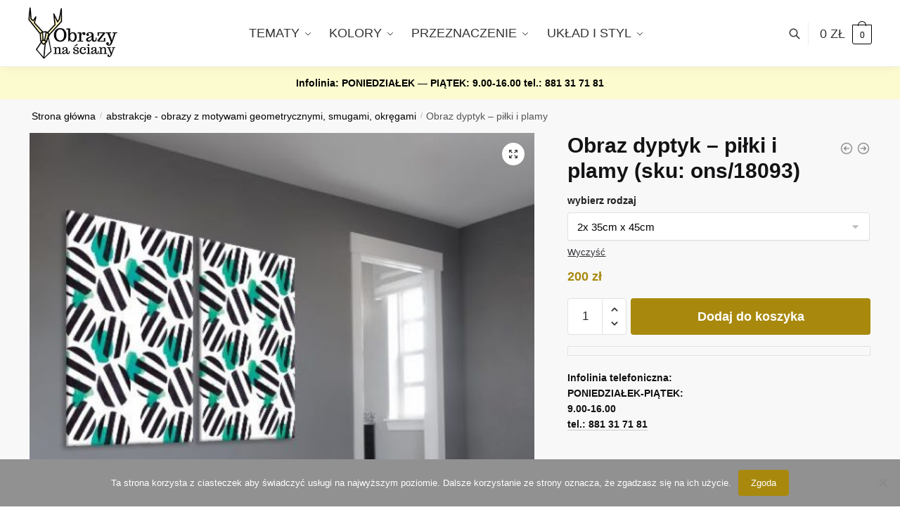

--- FILE ---
content_type: text/html; charset=UTF-8
request_url: https://obrazynasciany.pl/sklep/obraz-dyptyk-pilki-i-plamy/
body_size: 28968
content:
<!doctype html>
<html lang="pl-PL">
<head>
<meta charset="UTF-8">
<meta name="viewport" content="height=device-height, width=device-width, initial-scale=1">
<link rel="profile" href="https://gmpg.org/xfn/11">
<link rel="pingback" href="https://obrazynasciany.pl/xmlrpc.php">

<meta name='robots' content='index, follow, max-image-preview:large, max-snippet:-1, max-video-preview:-1' />

	<!-- This site is optimized with the Yoast SEO plugin v26.8 - https://yoast.com/product/yoast-seo-wordpress/ -->
	<title>Niezwykły obraz do salonu z motywem graficznych piłek i plam</title>
	<meta name="description" content="Niesamowity podwójny obraz z motywem kółek i plam. Obraz polecamy do ozdoby salonu. Każdą dekorację możemy zrobić na wymiar jaki potrzebujesz." />
	<link rel="canonical" href="https://obrazynasciany.pl/sklep/obraz-dyptyk-pilki-i-plamy/" />
	<meta property="og:locale" content="pl_PL" />
	<meta property="og:type" content="article" />
	<meta property="og:title" content="Niezwykły obraz do salonu z motywem graficznych piłek i plam" />
	<meta property="og:description" content="Niesamowity podwójny obraz z motywem kółek i plam. Obraz polecamy do ozdoby salonu. Każdą dekorację możemy zrobić na wymiar jaki potrzebujesz." />
	<meta property="og:url" content="https://obrazynasciany.pl/sklep/obraz-dyptyk-pilki-i-plamy/" />
	<meta property="og:site_name" content="obrazy na ściany" />
	<meta property="article:modified_time" content="2019-04-30T10:10:06+00:00" />
	<meta property="og:image" content="https://obrazynasciany.pl/wp-content/uploads/2017/06/18093-w1.jpg" />
	<meta property="og:image:width" content="550" />
	<meta property="og:image:height" content="550" />
	<meta property="og:image:type" content="image/jpeg" />
	<script type="application/ld+json" class="yoast-schema-graph">{"@context":"https://schema.org","@graph":[{"@type":"WebPage","@id":"https://obrazynasciany.pl/sklep/obraz-dyptyk-pilki-i-plamy/","url":"https://obrazynasciany.pl/sklep/obraz-dyptyk-pilki-i-plamy/","name":"Niezwykły obraz do salonu z motywem graficznych piłek i plam","isPartOf":{"@id":"https://obrazynasciany.pl/#website"},"primaryImageOfPage":{"@id":"https://obrazynasciany.pl/sklep/obraz-dyptyk-pilki-i-plamy/#primaryimage"},"image":{"@id":"https://obrazynasciany.pl/sklep/obraz-dyptyk-pilki-i-plamy/#primaryimage"},"thumbnailUrl":"https://obrazynasciany.pl/wp-content/uploads/2017/06/18093-w1.jpg","datePublished":"2017-06-05T10:06:29+00:00","dateModified":"2019-04-30T10:10:06+00:00","description":"Niesamowity podwójny obraz z motywem kółek i plam. Obraz polecamy do ozdoby salonu. Każdą dekorację możemy zrobić na wymiar jaki potrzebujesz.","breadcrumb":{"@id":"https://obrazynasciany.pl/sklep/obraz-dyptyk-pilki-i-plamy/#breadcrumb"},"inLanguage":"pl-PL","potentialAction":[{"@type":"ReadAction","target":["https://obrazynasciany.pl/sklep/obraz-dyptyk-pilki-i-plamy/"]}]},{"@type":"ImageObject","inLanguage":"pl-PL","@id":"https://obrazynasciany.pl/sklep/obraz-dyptyk-pilki-i-plamy/#primaryimage","url":"https://obrazynasciany.pl/wp-content/uploads/2017/06/18093-w1.jpg","contentUrl":"https://obrazynasciany.pl/wp-content/uploads/2017/06/18093-w1.jpg","width":550,"height":550,"caption":"ozdoba ścian do salonu"},{"@type":"BreadcrumbList","@id":"https://obrazynasciany.pl/sklep/obraz-dyptyk-pilki-i-plamy/#breadcrumb","itemListElement":[{"@type":"ListItem","position":1,"name":"Sklep z obrazami","item":"https://obrazynasciany.pl/shop/"},{"@type":"ListItem","position":2,"name":"Dyptyki - obrazy składające się z dwóch części","item":"https://obrazynasciany.pl/obrazy/dyptyki/"},{"@type":"ListItem","position":3,"name":"Obraz dyptyk &#8211; piłki i plamy"}]},{"@type":"WebSite","@id":"https://obrazynasciany.pl/#website","url":"https://obrazynasciany.pl/","name":"obrazy na ściany","description":"nowoczesne obrazy na ściany do dekorowania wnętrz","publisher":{"@id":"https://obrazynasciany.pl/#organization"},"potentialAction":[{"@type":"SearchAction","target":{"@type":"EntryPoint","urlTemplate":"https://obrazynasciany.pl/?s={search_term_string}"},"query-input":{"@type":"PropertyValueSpecification","valueRequired":true,"valueName":"search_term_string"}}],"inLanguage":"pl-PL"},{"@type":"Organization","@id":"https://obrazynasciany.pl/#organization","name":"obrazy na ściany","url":"https://obrazynasciany.pl/","logo":{"@type":"ImageObject","inLanguage":"pl-PL","@id":"https://obrazynasciany.pl/#/schema/logo/image/","url":"https://obrazynasciany.pl/wp-content/uploads/2018/05/logol2.png","contentUrl":"https://obrazynasciany.pl/wp-content/uploads/2018/05/logol2.png","width":231,"height":85,"caption":"obrazy na ściany"},"image":{"@id":"https://obrazynasciany.pl/#/schema/logo/image/"}}]}</script>
	<!-- / Yoast SEO plugin. -->


<link rel='dns-prefetch' href='//capi-automation.s3.us-east-2.amazonaws.com' />
<link rel="alternate" type="application/rss+xml" title="obrazy na ściany &raquo; Kanał z wpisami" href="https://obrazynasciany.pl/feed/" />
<link rel="alternate" type="application/rss+xml" title="obrazy na ściany &raquo; Kanał z komentarzami" href="https://obrazynasciany.pl/comments/feed/" />
<link rel="alternate" title="oEmbed (JSON)" type="application/json+oembed" href="https://obrazynasciany.pl/wp-json/oembed/1.0/embed?url=https%3A%2F%2Fobrazynasciany.pl%2Fsklep%2Fobraz-dyptyk-pilki-i-plamy%2F" />
<link rel="alternate" title="oEmbed (XML)" type="text/xml+oembed" href="https://obrazynasciany.pl/wp-json/oembed/1.0/embed?url=https%3A%2F%2Fobrazynasciany.pl%2Fsklep%2Fobraz-dyptyk-pilki-i-plamy%2F&#038;format=xml" />
<style id='wp-img-auto-sizes-contain-inline-css' type='text/css'>
img:is([sizes=auto i],[sizes^="auto," i]){contain-intrinsic-size:3000px 1500px}
/*# sourceURL=wp-img-auto-sizes-contain-inline-css */
</style>
<style id='wp-emoji-styles-inline-css' type='text/css'>

	img.wp-smiley, img.emoji {
		display: inline !important;
		border: none !important;
		box-shadow: none !important;
		height: 1em !important;
		width: 1em !important;
		margin: 0 0.07em !important;
		vertical-align: -0.1em !important;
		background: none !important;
		padding: 0 !important;
	}
/*# sourceURL=wp-emoji-styles-inline-css */
</style>
<link rel='stylesheet' id='wp-block-library-css' href='https://obrazynasciany.pl/wp-includes/css/dist/block-library/style.min.css?ver=6.9' type='text/css' media='all' />
<link rel='stylesheet' id='wc-blocks-style-css' href='https://obrazynasciany.pl/wp-content/plugins/woocommerce/assets/client/blocks/wc-blocks.css?ver=wc-10.4.3' type='text/css' media='all' />
<style id='global-styles-inline-css' type='text/css'>
:root{--wp--preset--aspect-ratio--square: 1;--wp--preset--aspect-ratio--4-3: 4/3;--wp--preset--aspect-ratio--3-4: 3/4;--wp--preset--aspect-ratio--3-2: 3/2;--wp--preset--aspect-ratio--2-3: 2/3;--wp--preset--aspect-ratio--16-9: 16/9;--wp--preset--aspect-ratio--9-16: 9/16;--wp--preset--color--black: #000000;--wp--preset--color--cyan-bluish-gray: #abb8c3;--wp--preset--color--white: #ffffff;--wp--preset--color--pale-pink: #f78da7;--wp--preset--color--vivid-red: #cf2e2e;--wp--preset--color--luminous-vivid-orange: #ff6900;--wp--preset--color--luminous-vivid-amber: #fcb900;--wp--preset--color--light-green-cyan: #7bdcb5;--wp--preset--color--vivid-green-cyan: #00d084;--wp--preset--color--pale-cyan-blue: #8ed1fc;--wp--preset--color--vivid-cyan-blue: #0693e3;--wp--preset--color--vivid-purple: #9b51e0;--wp--preset--gradient--vivid-cyan-blue-to-vivid-purple: linear-gradient(135deg,rgb(6,147,227) 0%,rgb(155,81,224) 100%);--wp--preset--gradient--light-green-cyan-to-vivid-green-cyan: linear-gradient(135deg,rgb(122,220,180) 0%,rgb(0,208,130) 100%);--wp--preset--gradient--luminous-vivid-amber-to-luminous-vivid-orange: linear-gradient(135deg,rgb(252,185,0) 0%,rgb(255,105,0) 100%);--wp--preset--gradient--luminous-vivid-orange-to-vivid-red: linear-gradient(135deg,rgb(255,105,0) 0%,rgb(207,46,46) 100%);--wp--preset--gradient--very-light-gray-to-cyan-bluish-gray: linear-gradient(135deg,rgb(238,238,238) 0%,rgb(169,184,195) 100%);--wp--preset--gradient--cool-to-warm-spectrum: linear-gradient(135deg,rgb(74,234,220) 0%,rgb(151,120,209) 20%,rgb(207,42,186) 40%,rgb(238,44,130) 60%,rgb(251,105,98) 80%,rgb(254,248,76) 100%);--wp--preset--gradient--blush-light-purple: linear-gradient(135deg,rgb(255,206,236) 0%,rgb(152,150,240) 100%);--wp--preset--gradient--blush-bordeaux: linear-gradient(135deg,rgb(254,205,165) 0%,rgb(254,45,45) 50%,rgb(107,0,62) 100%);--wp--preset--gradient--luminous-dusk: linear-gradient(135deg,rgb(255,203,112) 0%,rgb(199,81,192) 50%,rgb(65,88,208) 100%);--wp--preset--gradient--pale-ocean: linear-gradient(135deg,rgb(255,245,203) 0%,rgb(182,227,212) 50%,rgb(51,167,181) 100%);--wp--preset--gradient--electric-grass: linear-gradient(135deg,rgb(202,248,128) 0%,rgb(113,206,126) 100%);--wp--preset--gradient--midnight: linear-gradient(135deg,rgb(2,3,129) 0%,rgb(40,116,252) 100%);--wp--preset--font-size--small: clamp(1rem, 1rem + ((1vw - 0.2rem) * 0.368), 1.2rem);--wp--preset--font-size--medium: clamp(1rem, 1rem + ((1vw - 0.2rem) * 0.92), 1.5rem);--wp--preset--font-size--large: clamp(1.5rem, 1.5rem + ((1vw - 0.2rem) * 0.92), 2rem);--wp--preset--font-size--x-large: clamp(1.5rem, 1.5rem + ((1vw - 0.2rem) * 1.379), 2.25rem);--wp--preset--font-size--x-small: 0.85rem;--wp--preset--font-size--base: clamp(1rem, 1rem + ((1vw - 0.2rem) * 0.46), 1.25rem);--wp--preset--font-size--xx-large: clamp(2rem, 2rem + ((1vw - 0.2rem) * 1.839), 3rem);--wp--preset--font-size--xxx-large: clamp(2.25rem, 2.25rem + ((1vw - 0.2rem) * 3.218), 4rem);--wp--preset--spacing--20: 0.44rem;--wp--preset--spacing--30: 0.67rem;--wp--preset--spacing--40: 1rem;--wp--preset--spacing--50: 1.5rem;--wp--preset--spacing--60: 2.25rem;--wp--preset--spacing--70: 3.38rem;--wp--preset--spacing--80: 5.06rem;--wp--preset--spacing--small: clamp(.25rem, 2.5vw, 0.75rem);--wp--preset--spacing--medium: clamp(1rem, 4vw, 2rem);--wp--preset--spacing--large: clamp(1.25rem, 6vw, 3rem);--wp--preset--spacing--x-large: clamp(3rem, 7vw, 5rem);--wp--preset--spacing--xx-large: clamp(4rem, 9vw, 7rem);--wp--preset--spacing--xxx-large: clamp(5rem, 12vw, 9rem);--wp--preset--spacing--xxxx-large: clamp(6rem, 14vw, 13rem);--wp--preset--shadow--natural: 6px 6px 9px rgba(0, 0, 0, 0.2);--wp--preset--shadow--deep: 12px 12px 50px rgba(0, 0, 0, 0.4);--wp--preset--shadow--sharp: 6px 6px 0px rgba(0, 0, 0, 0.2);--wp--preset--shadow--outlined: 6px 6px 0px -3px rgb(255, 255, 255), 6px 6px rgb(0, 0, 0);--wp--preset--shadow--crisp: 6px 6px 0px rgb(0, 0, 0);--wp--custom--line-height--none: 1;--wp--custom--line-height--tight: 1.1;--wp--custom--line-height--snug: 1.2;--wp--custom--line-height--normal: 1.5;--wp--custom--line-height--relaxed: 1.625;--wp--custom--line-height--loose: 2;--wp--custom--line-height--body: 1.618;}:root { --wp--style--global--content-size: 900px;--wp--style--global--wide-size: 1190px; }:where(body) { margin: 0; }.wp-site-blocks { padding-top: var(--wp--style--root--padding-top); padding-bottom: var(--wp--style--root--padding-bottom); }.has-global-padding { padding-right: var(--wp--style--root--padding-right); padding-left: var(--wp--style--root--padding-left); }.has-global-padding > .alignfull { margin-right: calc(var(--wp--style--root--padding-right) * -1); margin-left: calc(var(--wp--style--root--padding-left) * -1); }.has-global-padding :where(:not(.alignfull.is-layout-flow) > .has-global-padding:not(.wp-block-block, .alignfull)) { padding-right: 0; padding-left: 0; }.has-global-padding :where(:not(.alignfull.is-layout-flow) > .has-global-padding:not(.wp-block-block, .alignfull)) > .alignfull { margin-left: 0; margin-right: 0; }.wp-site-blocks > .alignleft { float: left; margin-right: 2em; }.wp-site-blocks > .alignright { float: right; margin-left: 2em; }.wp-site-blocks > .aligncenter { justify-content: center; margin-left: auto; margin-right: auto; }:where(.wp-site-blocks) > * { margin-block-start: var(--wp--preset--spacing--medium); margin-block-end: 0; }:where(.wp-site-blocks) > :first-child { margin-block-start: 0; }:where(.wp-site-blocks) > :last-child { margin-block-end: 0; }:root { --wp--style--block-gap: var(--wp--preset--spacing--medium); }:root :where(.is-layout-flow) > :first-child{margin-block-start: 0;}:root :where(.is-layout-flow) > :last-child{margin-block-end: 0;}:root :where(.is-layout-flow) > *{margin-block-start: var(--wp--preset--spacing--medium);margin-block-end: 0;}:root :where(.is-layout-constrained) > :first-child{margin-block-start: 0;}:root :where(.is-layout-constrained) > :last-child{margin-block-end: 0;}:root :where(.is-layout-constrained) > *{margin-block-start: var(--wp--preset--spacing--medium);margin-block-end: 0;}:root :where(.is-layout-flex){gap: var(--wp--preset--spacing--medium);}:root :where(.is-layout-grid){gap: var(--wp--preset--spacing--medium);}.is-layout-flow > .alignleft{float: left;margin-inline-start: 0;margin-inline-end: 2em;}.is-layout-flow > .alignright{float: right;margin-inline-start: 2em;margin-inline-end: 0;}.is-layout-flow > .aligncenter{margin-left: auto !important;margin-right: auto !important;}.is-layout-constrained > .alignleft{float: left;margin-inline-start: 0;margin-inline-end: 2em;}.is-layout-constrained > .alignright{float: right;margin-inline-start: 2em;margin-inline-end: 0;}.is-layout-constrained > .aligncenter{margin-left: auto !important;margin-right: auto !important;}.is-layout-constrained > :where(:not(.alignleft):not(.alignright):not(.alignfull)){max-width: var(--wp--style--global--content-size);margin-left: auto !important;margin-right: auto !important;}.is-layout-constrained > .alignwide{max-width: var(--wp--style--global--wide-size);}body .is-layout-flex{display: flex;}.is-layout-flex{flex-wrap: wrap;align-items: center;}.is-layout-flex > :is(*, div){margin: 0;}body .is-layout-grid{display: grid;}.is-layout-grid > :is(*, div){margin: 0;}body{font-family: var(--wp--preset--font-family--primary);--wp--style--root--padding-top: 0;--wp--style--root--padding-right: var(--wp--preset--spacing--medium);--wp--style--root--padding-bottom: 0;--wp--style--root--padding-left: var(--wp--preset--spacing--medium);}a:where(:not(.wp-element-button)){text-decoration: false;}:root :where(.wp-element-button, .wp-block-button__link){background-color: #32373c;border-width: 0;color: #fff;font-family: inherit;font-size: inherit;font-style: inherit;font-weight: inherit;letter-spacing: inherit;line-height: inherit;padding-top: calc(0.667em + 2px);padding-right: calc(1.333em + 2px);padding-bottom: calc(0.667em + 2px);padding-left: calc(1.333em + 2px);text-decoration: none;text-transform: inherit;}.has-black-color{color: var(--wp--preset--color--black) !important;}.has-cyan-bluish-gray-color{color: var(--wp--preset--color--cyan-bluish-gray) !important;}.has-white-color{color: var(--wp--preset--color--white) !important;}.has-pale-pink-color{color: var(--wp--preset--color--pale-pink) !important;}.has-vivid-red-color{color: var(--wp--preset--color--vivid-red) !important;}.has-luminous-vivid-orange-color{color: var(--wp--preset--color--luminous-vivid-orange) !important;}.has-luminous-vivid-amber-color{color: var(--wp--preset--color--luminous-vivid-amber) !important;}.has-light-green-cyan-color{color: var(--wp--preset--color--light-green-cyan) !important;}.has-vivid-green-cyan-color{color: var(--wp--preset--color--vivid-green-cyan) !important;}.has-pale-cyan-blue-color{color: var(--wp--preset--color--pale-cyan-blue) !important;}.has-vivid-cyan-blue-color{color: var(--wp--preset--color--vivid-cyan-blue) !important;}.has-vivid-purple-color{color: var(--wp--preset--color--vivid-purple) !important;}.has-black-background-color{background-color: var(--wp--preset--color--black) !important;}.has-cyan-bluish-gray-background-color{background-color: var(--wp--preset--color--cyan-bluish-gray) !important;}.has-white-background-color{background-color: var(--wp--preset--color--white) !important;}.has-pale-pink-background-color{background-color: var(--wp--preset--color--pale-pink) !important;}.has-vivid-red-background-color{background-color: var(--wp--preset--color--vivid-red) !important;}.has-luminous-vivid-orange-background-color{background-color: var(--wp--preset--color--luminous-vivid-orange) !important;}.has-luminous-vivid-amber-background-color{background-color: var(--wp--preset--color--luminous-vivid-amber) !important;}.has-light-green-cyan-background-color{background-color: var(--wp--preset--color--light-green-cyan) !important;}.has-vivid-green-cyan-background-color{background-color: var(--wp--preset--color--vivid-green-cyan) !important;}.has-pale-cyan-blue-background-color{background-color: var(--wp--preset--color--pale-cyan-blue) !important;}.has-vivid-cyan-blue-background-color{background-color: var(--wp--preset--color--vivid-cyan-blue) !important;}.has-vivid-purple-background-color{background-color: var(--wp--preset--color--vivid-purple) !important;}.has-black-border-color{border-color: var(--wp--preset--color--black) !important;}.has-cyan-bluish-gray-border-color{border-color: var(--wp--preset--color--cyan-bluish-gray) !important;}.has-white-border-color{border-color: var(--wp--preset--color--white) !important;}.has-pale-pink-border-color{border-color: var(--wp--preset--color--pale-pink) !important;}.has-vivid-red-border-color{border-color: var(--wp--preset--color--vivid-red) !important;}.has-luminous-vivid-orange-border-color{border-color: var(--wp--preset--color--luminous-vivid-orange) !important;}.has-luminous-vivid-amber-border-color{border-color: var(--wp--preset--color--luminous-vivid-amber) !important;}.has-light-green-cyan-border-color{border-color: var(--wp--preset--color--light-green-cyan) !important;}.has-vivid-green-cyan-border-color{border-color: var(--wp--preset--color--vivid-green-cyan) !important;}.has-pale-cyan-blue-border-color{border-color: var(--wp--preset--color--pale-cyan-blue) !important;}.has-vivid-cyan-blue-border-color{border-color: var(--wp--preset--color--vivid-cyan-blue) !important;}.has-vivid-purple-border-color{border-color: var(--wp--preset--color--vivid-purple) !important;}.has-vivid-cyan-blue-to-vivid-purple-gradient-background{background: var(--wp--preset--gradient--vivid-cyan-blue-to-vivid-purple) !important;}.has-light-green-cyan-to-vivid-green-cyan-gradient-background{background: var(--wp--preset--gradient--light-green-cyan-to-vivid-green-cyan) !important;}.has-luminous-vivid-amber-to-luminous-vivid-orange-gradient-background{background: var(--wp--preset--gradient--luminous-vivid-amber-to-luminous-vivid-orange) !important;}.has-luminous-vivid-orange-to-vivid-red-gradient-background{background: var(--wp--preset--gradient--luminous-vivid-orange-to-vivid-red) !important;}.has-very-light-gray-to-cyan-bluish-gray-gradient-background{background: var(--wp--preset--gradient--very-light-gray-to-cyan-bluish-gray) !important;}.has-cool-to-warm-spectrum-gradient-background{background: var(--wp--preset--gradient--cool-to-warm-spectrum) !important;}.has-blush-light-purple-gradient-background{background: var(--wp--preset--gradient--blush-light-purple) !important;}.has-blush-bordeaux-gradient-background{background: var(--wp--preset--gradient--blush-bordeaux) !important;}.has-luminous-dusk-gradient-background{background: var(--wp--preset--gradient--luminous-dusk) !important;}.has-pale-ocean-gradient-background{background: var(--wp--preset--gradient--pale-ocean) !important;}.has-electric-grass-gradient-background{background: var(--wp--preset--gradient--electric-grass) !important;}.has-midnight-gradient-background{background: var(--wp--preset--gradient--midnight) !important;}.has-small-font-size{font-size: var(--wp--preset--font-size--small) !important;}.has-medium-font-size{font-size: var(--wp--preset--font-size--medium) !important;}.has-large-font-size{font-size: var(--wp--preset--font-size--large) !important;}.has-x-large-font-size{font-size: var(--wp--preset--font-size--x-large) !important;}.has-x-small-font-size{font-size: var(--wp--preset--font-size--x-small) !important;}.has-base-font-size{font-size: var(--wp--preset--font-size--base) !important;}.has-xx-large-font-size{font-size: var(--wp--preset--font-size--xx-large) !important;}.has-xxx-large-font-size{font-size: var(--wp--preset--font-size--xxx-large) !important;}
/*# sourceURL=global-styles-inline-css */
</style>

<link rel='stylesheet' id='cookie-notice-front-css' href='https://obrazynasciany.pl/wp-content/plugins/cookie-notice/css/front.min.css?ver=2.5.11' type='text/css' media='all' />
<link rel='stylesheet' id='smart-search-css' href='https://obrazynasciany.pl/wp-content/plugins/smart-woocommerce-search/assets/dist/css/general.css?ver=2.15.0' type='text/css' media='all' />
<style id='smart-search-inline-css' type='text/css'>
.widget_search .smart-search-suggestions .smart-search-post-icon{width:50px;}.wp-block-search.sws-search-block-default .smart-search-suggestions .smart-search-post-icon{width:50px;}.widget_product_search .smart-search-suggestions .smart-search-post-icon{width:50px;}.wp-block-search.sws-search-block-product .smart-search-suggestions .smart-search-post-icon{width:50px;}
/*# sourceURL=smart-search-inline-css */
</style>
<link rel='stylesheet' id='photoswipe-css' href='https://obrazynasciany.pl/wp-content/plugins/woocommerce/assets/css/photoswipe/photoswipe.min.css?ver=10.4.3' type='text/css' media='all' />
<link rel='stylesheet' id='photoswipe-default-skin-css' href='https://obrazynasciany.pl/wp-content/plugins/woocommerce/assets/css/photoswipe/default-skin/default-skin.min.css?ver=10.4.3' type='text/css' media='all' />
<style id='woocommerce-inline-inline-css' type='text/css'>
.woocommerce form .form-row .required { visibility: visible; }
/*# sourceURL=woocommerce-inline-inline-css */
</style>
<link rel='stylesheet' id='shoptimizer-style-css' href='https://obrazynasciany.pl/wp-content/themes/shoptimizer/style.css?ver=2.7.5' type='text/css' media='all' />
<link rel='stylesheet' id='shoptimizer-child-style-css' href='https://obrazynasciany.pl/wp-content/themes/shoptimizer-child-theme/style.css?ver=1.1.0' type='text/css' media='all' />
<link rel='stylesheet' id='shoptimizer-main-min-css' href='https://obrazynasciany.pl/wp-content/themes/shoptimizer/assets/css/main/main.min.css?ver=2.7.5' type='text/css' media='all' />
<link rel='stylesheet' id='shoptimizer-modal-min-css' href='https://obrazynasciany.pl/wp-content/themes/shoptimizer/assets/css/main/modal.min.css?ver=2.7.5' type='text/css' media='all' />
<link rel='stylesheet' id='shoptimizer-product-min-css' href='https://obrazynasciany.pl/wp-content/themes/shoptimizer/assets/css/main/product.min.css?ver=2.7.5' type='text/css' media='all' />
<link rel='stylesheet' id='shoptimizer-dynamic-style-css' href='https://obrazynasciany.pl/wp-content/themes/shoptimizer/assets/css/main/dynamic.css?ver=2.7.5' type='text/css' media='all' />
<link rel='stylesheet' id='shoptimizer-blocks-min-css' href='https://obrazynasciany.pl/wp-content/themes/shoptimizer/assets/css/main/blocks.min.css?ver=2.7.5' type='text/css' media='all' />
<link rel='stylesheet' id='shoptimizer-woocommerce-min-css' href='https://obrazynasciany.pl/wp-content/themes/shoptimizer/assets/css/main/woocommerce.min.css?ver=2.7.5' type='text/css' media='all' />
<script type="text/javascript" src="https://obrazynasciany.pl/wp-includes/js/jquery/jquery.min.js?ver=3.7.1" id="jquery-core-js"></script>
<script type="text/javascript" src="https://obrazynasciany.pl/wp-includes/js/jquery/jquery-migrate.min.js?ver=3.4.1" id="jquery-migrate-js"></script>
<script type="text/javascript" src="https://obrazynasciany.pl/wp-content/plugins/woocommerce/assets/js/zoom/jquery.zoom.min.js?ver=1.7.21-wc.10.4.3" id="wc-zoom-js" defer="defer" data-wp-strategy="defer"></script>
<script type="text/javascript" src="https://obrazynasciany.pl/wp-content/plugins/woocommerce/assets/js/flexslider/jquery.flexslider.min.js?ver=2.7.2-wc.10.4.3" id="wc-flexslider-js" defer="defer" data-wp-strategy="defer"></script>
<script type="text/javascript" src="https://obrazynasciany.pl/wp-content/plugins/woocommerce/assets/js/photoswipe/photoswipe.min.js?ver=4.1.1-wc.10.4.3" id="wc-photoswipe-js" defer="defer" data-wp-strategy="defer"></script>
<script type="text/javascript" src="https://obrazynasciany.pl/wp-content/plugins/woocommerce/assets/js/photoswipe/photoswipe-ui-default.min.js?ver=4.1.1-wc.10.4.3" id="wc-photoswipe-ui-default-js" defer="defer" data-wp-strategy="defer"></script>
<script type="text/javascript" id="wc-single-product-js-extra">
/* <![CDATA[ */
var wc_single_product_params = {"i18n_required_rating_text":"Prosz\u0119 wybra\u0107 ocen\u0119","i18n_rating_options":["1 z 5 gwiazdek","2 z 5 gwiazdek","3 z 5 gwiazdek","4 z 5 gwiazdek","5 z 5 gwiazdek"],"i18n_product_gallery_trigger_text":"Wy\u015bwietl pe\u0142noekranow\u0105 galeri\u0119 obrazk\u00f3w","review_rating_required":"yes","flexslider":{"rtl":false,"animation":"slide","smoothHeight":true,"directionNav":true,"controlNav":"thumbnails","slideshow":false,"animationSpeed":500,"animationLoop":false,"allowOneSlide":false},"zoom_enabled":"1","zoom_options":[],"photoswipe_enabled":"1","photoswipe_options":{"shareEl":false,"closeOnScroll":false,"history":false,"hideAnimationDuration":0,"showAnimationDuration":0},"flexslider_enabled":"1"};
//# sourceURL=wc-single-product-js-extra
/* ]]> */
</script>
<script type="text/javascript" src="https://obrazynasciany.pl/wp-content/plugins/woocommerce/assets/js/frontend/single-product.min.js?ver=10.4.3" id="wc-single-product-js" defer="defer" data-wp-strategy="defer"></script>
<script type="text/javascript" src="https://obrazynasciany.pl/wp-content/plugins/woocommerce/assets/js/jquery-blockui/jquery.blockUI.min.js?ver=2.7.0-wc.10.4.3" id="wc-jquery-blockui-js" defer="defer" data-wp-strategy="defer"></script>
<script type="text/javascript" src="https://obrazynasciany.pl/wp-content/plugins/woocommerce/assets/js/js-cookie/js.cookie.min.js?ver=2.1.4-wc.10.4.3" id="wc-js-cookie-js" defer="defer" data-wp-strategy="defer"></script>
<script type="text/javascript" id="woocommerce-js-extra">
/* <![CDATA[ */
var woocommerce_params = {"ajax_url":"/wp-admin/admin-ajax.php","wc_ajax_url":"/?wc-ajax=%%endpoint%%","i18n_password_show":"Poka\u017c has\u0142o","i18n_password_hide":"Ukryj has\u0142o"};
//# sourceURL=woocommerce-js-extra
/* ]]> */
</script>
<script type="text/javascript" src="https://obrazynasciany.pl/wp-content/plugins/woocommerce/assets/js/frontend/woocommerce.min.js?ver=10.4.3" id="woocommerce-js" defer="defer" data-wp-strategy="defer"></script>
<link rel="https://api.w.org/" href="https://obrazynasciany.pl/wp-json/" /><link rel="alternate" title="JSON" type="application/json" href="https://obrazynasciany.pl/wp-json/wp/v2/product/37811" /><link rel="EditURI" type="application/rsd+xml" title="RSD" href="https://obrazynasciany.pl/xmlrpc.php?rsd" />
<meta name="generator" content="WordPress 6.9" />
<meta name="generator" content="WooCommerce 10.4.3" />
<link rel='shortlink' href='https://obrazynasciany.pl/?p=37811' />
<!-- Facebook Pixel Code -->
<script>
  !function(f,b,e,v,n,t,s)
  {if(f.fbq)return;n=f.fbq=function(){n.callMethod?
  n.callMethod.apply(n,arguments):n.queue.push(arguments)};
  if(!f._fbq)f._fbq=n;n.push=n;n.loaded=!0;n.version='2.0';
  n.queue=[];t=b.createElement(e);t.async=!0;
  t.src=v;s=b.getElementsByTagName(e)[0];
  s.parentNode.insertBefore(t,s)}(window, document,'script',
  'https://connect.facebook.net/en_US/fbevents.js');
  fbq('init', '171597060059909');
  fbq('track', 'PageView');
</script>
<noscript><img height="1" width="1" style="display:none"
  src="https://www.facebook.com/tr?id=171597060059909&ev=PageView&noscript=1"
/></noscript>
<!-- End Facebook Pixel Code -->
<meta name="facebook-domain-verification" content="5qbyo2y63shzkkz4fq0h2tkw83l0wf" /><!-- Google Tag Manager -->
<script>
(function(w,d,s,l,i)
{
    w[l]=w[l]||[];
    w[l].push({'gtm.start':new Date().getTime(),event:'gtm.js'});
    var f=d.getElementsByTagName(s)[0],
    j=d.createElement(s),dl=l!='dataLayer'?'&l='+l:'';j.async=true;j.src='https://www.googletagmanager.com/gtm.js?id='+i+dl;f.parentNode.insertBefore(j,f);
})
(window,document,'script','dataLayer','GTM-MCDWWLN');
</script>
<!-- End Google Tag Manager -->


	<noscript><style>.woocommerce-product-gallery{ opacity: 1 !important; }</style></noscript>
	<meta name="generator" content="Elementor 3.20.1; features: e_optimized_assets_loading, additional_custom_breakpoints, block_editor_assets_optimize, e_image_loading_optimization; settings: css_print_method-external, google_font-enabled, font_display-auto">

<!-- Meta Pixel Code -->
<script type='text/javascript'>
!function(f,b,e,v,n,t,s){if(f.fbq)return;n=f.fbq=function(){n.callMethod?
n.callMethod.apply(n,arguments):n.queue.push(arguments)};if(!f._fbq)f._fbq=n;
n.push=n;n.loaded=!0;n.version='2.0';n.queue=[];t=b.createElement(e);t.async=!0;
t.src=v;s=b.getElementsByTagName(e)[0];s.parentNode.insertBefore(t,s)}(window,
document,'script','https://connect.facebook.net/en_US/fbevents.js');
</script>
<!-- End Meta Pixel Code -->
<script type='text/javascript'>var url = window.location.origin + '?ob=open-bridge';
            fbq('set', 'openbridge', '757858744402305', url);
fbq('init', '757858744402305', {}, {
    "agent": "wordpress-6.9-4.1.5"
})</script><script type='text/javascript'>
    fbq('track', 'PageView', []);
  </script>			<script  type="text/javascript">
				!function(f,b,e,v,n,t,s){if(f.fbq)return;n=f.fbq=function(){n.callMethod?
					n.callMethod.apply(n,arguments):n.queue.push(arguments)};if(!f._fbq)f._fbq=n;
					n.push=n;n.loaded=!0;n.version='2.0';n.queue=[];t=b.createElement(e);t.async=!0;
					t.src=v;s=b.getElementsByTagName(e)[0];s.parentNode.insertBefore(t,s)}(window,
					document,'script','https://connect.facebook.net/en_US/fbevents.js');
			</script>
			<!-- WooCommerce Facebook Integration Begin -->
			<script  type="text/javascript">

				fbq('init', '171597060059909', {}, {
    "agent": "woocommerce_0-10.4.3-3.5.15"
});

				document.addEventListener( 'DOMContentLoaded', function() {
					// Insert placeholder for events injected when a product is added to the cart through AJAX.
					document.body.insertAdjacentHTML( 'beforeend', '<div class=\"wc-facebook-pixel-event-placeholder\"></div>' );
				}, false );

			</script>
			<!-- WooCommerce Facebook Integration End -->
			<link rel="icon" href="https://obrazynasciany.pl/wp-content/uploads/2019/10/cropped-favico-32x32.png" sizes="32x32" />
<link rel="icon" href="https://obrazynasciany.pl/wp-content/uploads/2019/10/cropped-favico-192x192.png" sizes="192x192" />
<link rel="apple-touch-icon" href="https://obrazynasciany.pl/wp-content/uploads/2019/10/cropped-favico-180x180.png" />
<meta name="msapplication-TileImage" content="https://obrazynasciany.pl/wp-content/uploads/2019/10/cropped-favico-270x270.png" />
		<style type="text/css" id="wp-custom-css">
			#text-3 a{text-decoration:none}		</style>
		<style id="kirki-inline-styles">.header-4 .site-header .custom-logo-link img{height:76px;}.price ins, .summary .yith-wcwl-add-to-wishlist a:before, .site .commercekit-wishlist a i:before, .commercekit-wishlist-table .price, .commercekit-wishlist-table .price ins, .commercekit-ajs-product-price, .commercekit-ajs-product-price ins, .widget-area .widget.widget_categories a:hover, #secondary .widget ul li a:hover, #secondary.widget-area .widget li.chosen a, .widget-area .widget a:hover, #secondary .widget_recent_comments ul li a:hover, .woocommerce-pagination .page-numbers li .page-numbers.current, div.product p.price, body:not(.mobile-toggled) .main-navigation ul.menu li.full-width.menu-item-has-children ul li.highlight > a, body:not(.mobile-toggled) .main-navigation ul.menu li.full-width.menu-item-has-children ul li.highlight > a:hover, #secondary .widget ins span.amount, #secondary .widget ins span.amount span, .search-results article h2 a:hover{color:#a8890d;}.spinner > div, .widget_price_filter .ui-slider .ui-slider-range, .widget_price_filter .ui-slider .ui-slider-handle, #page .woocommerce-tabs ul.tabs li span, #secondary.widget-area .widget .tagcloud a:hover, .widget-area .widget.widget_product_tag_cloud a:hover, footer .mc4wp-form input[type="submit"], #payment .payment_methods li.woocommerce-PaymentMethod > input[type=radio]:first-child:checked + label:before, #payment .payment_methods li.wc_payment_method > input[type=radio]:first-child:checked + label:before, #shipping_method > li > input[type=radio]:first-child:checked + label:before, ul#shipping_method li:only-child label:before, .image-border .elementor-image:after, ul.products li.product .yith-wcwl-wishlistexistsbrowse a:before, ul.products li.product .yith-wcwl-wishlistaddedbrowse a:before, ul.products li.product .yith-wcwl-add-button a:before, .summary .yith-wcwl-add-to-wishlist a:before, li.product .commercekit-wishlist a em.cg-wishlist-t:before, li.product .commercekit-wishlist a em.cg-wishlist:before, .site .commercekit-wishlist a i:before, .summary .commercekit-wishlist a i.cg-wishlist-t:before, #page .woocommerce-tabs ul.tabs li a span, .commercekit-atc-tab-links li a span, .main-navigation ul li a span strong, .widget_layered_nav ul.woocommerce-widget-layered-nav-list li.chosen:before{background-color:#a8890d;}.woocommerce-tabs .tabs li a::after, .commercekit-atc-tab-links li a:after{border-color:#a8890d;}a{color:#2c2d33;}a:hover{color:#111;}body{background-color:#fff;}.col-full.topbar-wrapper{background-color:#fff;border-bottom-color:#eee;}.top-bar, .top-bar a{color:#323232;}body:not(.header-4) .site-header, .header-4-container{background-color:#fff;}.fa.menu-item, .ri.menu-item{border-left-color:#eee;}.header-4 .search-trigger span{border-right-color:#eee;}.header-widget-region{background-color:#fbfbcf;}.header-widget-region, .header-widget-region a{color:#000000;}.button, .button:hover, .message-inner a.button, .wc-proceed-to-checkout a.button, .wc-proceed-to-checkout .checkout-button.button:hover, .commercekit-wishlist-table button, input[type=submit], ul.products li.product .button, ul.products li.product .added_to_cart, ul.wc-block-grid__products .wp-block-button__link, ul.wc-block-grid__products .wp-block-button__link:hover, .site .widget_shopping_cart a.button.checkout, .woocommerce #respond input#submit.alt, .main-navigation ul.menu ul li a.button, .main-navigation ul.menu ul li a.button:hover, body .main-navigation ul.menu li.menu-item-has-children.full-width > .sub-menu-wrapper li a.button:hover, .main-navigation ul.menu li.menu-item-has-children.full-width > .sub-menu-wrapper li:hover a.added_to_cart, .site div.wpforms-container-full .wpforms-form button[type=submit], .product .cart .single_add_to_cart_button, .woocommerce-cart p.return-to-shop a, .elementor-row .feature p a, .image-feature figcaption span, .wp-element-button.wc-block-cart__submit-button, .wp-element-button.wc-block-components-button.wc-block-components-checkout-place-order-button{color:#fff;}.single-product div.product form.cart .button.added::before, #payment .place-order .button:before, .cart-collaterals .checkout-button:before, .widget_shopping_cart .buttons .checkout:before{background-color:#fff;}.button, input[type=submit], ul.products li.product .button, .commercekit-wishlist-table button, .woocommerce #respond input#submit.alt, .product .cart .single_add_to_cart_button, .widget_shopping_cart a.button.checkout, .main-navigation ul.menu li.menu-item-has-children.full-width > .sub-menu-wrapper li a.added_to_cart, .site div.wpforms-container-full .wpforms-form button[type=submit], ul.products li.product .added_to_cart, ul.wc-block-grid__products .wp-block-button__link, .woocommerce-cart p.return-to-shop a, .elementor-row .feature a, .image-feature figcaption span, .wp-element-button.wc-block-cart__submit-button, .wp-element-button.wc-block-components-button.wc-block-components-checkout-place-order-button{background-color:#a8890d;}.widget_shopping_cart a.button.checkout{border-color:#a8890d;}.button:hover, [type="submit"]:hover, .commercekit-wishlist-table button:hover, ul.products li.product .button:hover, #place_order[type="submit"]:hover, body .woocommerce #respond input#submit.alt:hover, .product .cart .single_add_to_cart_button:hover, .main-navigation ul.menu li.menu-item-has-children.full-width > .sub-menu-wrapper li a.added_to_cart:hover, .site div.wpforms-container-full .wpforms-form button[type=submit]:hover, .site div.wpforms-container-full .wpforms-form button[type=submit]:focus, ul.products li.product .added_to_cart:hover, ul.wc-block-grid__products .wp-block-button__link:hover, .widget_shopping_cart a.button.checkout:hover, .woocommerce-cart p.return-to-shop a:hover, .wp-element-button.wc-block-cart__submit-button:hover, .wp-element-button.wc-block-components-button.wc-block-components-checkout-place-order-button:hover{background-color:#977b0b;}.widget_shopping_cart a.button.checkout:hover{border-color:#977b0b;}.onsale, .product-label, .wc-block-grid__product-onsale{background-color:#a8890d;color:#fff;}.content-area .summary .onsale{color:#a8890d;}.summary .product-label:before, .product-details-wrapper .product-label:before{border-right-color:#a8890d;}.entry-content .testimonial-entry-title:after, .cart-summary .widget li strong::before, p.stars.selected a.active::before, p.stars:hover a::before, p.stars.selected a:not(.active)::before{color:#ee9e13;}.star-rating > span:before{background-color:#ee9e13;}header.woocommerce-products-header, .shoptimizer-category-banner{background-color:#ffffff;}.term-description p, .term-description a, .term-description a:hover, .shoptimizer-category-banner h1, .shoptimizer-category-banner .taxonomy-description p{color:#222;}.single-product .site-content .col-full{background-color:#f8f8f8;}.call-back-feature a{background-color:#a8890d;}.call-back-feature a, .site-content div.call-back-feature a:hover{color:#fff;}ul.checkout-bar:before, .woocommerce-checkout .checkout-bar li.active:after, ul.checkout-bar li.visited:after{background-color:#a8890d;}.below-content .widget .ri{color:#999;}.below-content .widget svg{stroke:#999;}footer.site-footer, footer.copyright{background-color:#111;color:#ccc;}.site footer.site-footer .widget .widget-title, .site-footer .widget.widget_block h2{color:#fff;}footer.site-footer a:not(.button), footer.copyright a{color:#999;}footer.site-footer a:not(.button):hover, footer.copyright a:hover{color:#fff;}footer.site-footer li a:after{border-color:#fff;}.top-bar{font-size:14px;}.menu-primary-menu-container > ul > li > a span:before{border-color:#a8890d;}.secondary-navigation .menu a, .ri.menu-item:before, .fa.menu-item:before{color:#404040;}.secondary-navigation .icon-wrapper svg{stroke:#404040;}.site-header-cart a.cart-contents .count, .site-header-cart a.cart-contents .count:after{border-color:#000000;}.site-header-cart a.cart-contents .count, .shoptimizer-cart-icon i{color:#000000;}.site-header-cart a.cart-contents:hover .count, .site-header-cart a.cart-contents:hover .count{background-color:#000000;}.site-header-cart .cart-contents{color:#000000;}.header-widget-region .widget{padding-top:12px;padding-bottom:12px;}.site .header-widget-region p, .site .header-widget-region li{font-size:14px;}.col-full, .single-product .site-content .shoptimizer-sticky-add-to-cart .col-full, body .woocommerce-message, .single-product .site-content .commercekit-sticky-add-to-cart .col-full, .wc-block-components-notice-banner{max-width:1200px;}.product-details-wrapper, .single-product .woocommerce-Tabs-panel, .single-product .archive-header .woocommerce-breadcrumb, .plp-below.archive.woocommerce .archive-header .woocommerce-breadcrumb, .related.products, .site-content #sspotReviews:not([data-shortcode="1"]), .upsells.products, .composite_summary, .composite_wrap, .wc-prl-recommendations, .yith-wfbt-section.woocommerce{max-width:calc(1200px + 5.2325em);}.main-navigation ul li.menu-item-has-children.full-width .container, .single-product .woocommerce-error{max-width:1200px;}.below-content .col-full, footer .col-full{max-width:calc(1200px + 40px);}#secondary{width:17%;}.content-area{width:76%;}body, button, input, select, option, textarea, h6{font-family:sans-serif;}.menu-primary-menu-container > ul > li > a, .site-header-cart .cart-contents{font-family:sans-serif;font-size:18px;letter-spacing:0px;text-transform:uppercase;}.main-navigation ul.menu ul li > a, .main-navigation ul.nav-menu ul li > a, .main-navigation ul.menu ul li.nolink{font-family:sans-serif;text-transform:none;}.main-navigation ul.menu li.menu-item-has-children.full-width > .sub-menu-wrapper li.menu-item-has-children > a, .main-navigation ul.menu li.menu-item-has-children.full-width > .sub-menu-wrapper li.heading > a, .main-navigation ul.menu li.menu-item-has-children.full-width > .sub-menu-wrapper li.nolink > span{font-family:sans-serif;font-size:15px;font-weight:600;letter-spacing:0px;color:#111;}.entry-content{font-family:sans-serif;}h1{font-family:sans-serif;}h2{font-family:sans-serif;}h3{font-family:sans-serif;}h4{font-family:sans-serif;}h5{font-family:sans-serif;}blockquote p{font-family:sans-serif;}.widget .widget-title, .widget .widgettitle, .widget.widget_block h2{font-family:sans-serif;font-size:15px;font-weight:600;}body.single-post h1{font-family:sans-serif;}.term-description, .shoptimizer-category-banner .taxonomy-description{font-family:sans-serif;}.content-area ul.products li.product .woocommerce-loop-product__title, .content-area ul.products li.product h2, ul.products li.product .woocommerce-loop-product__title, ul.products li.product .woocommerce-loop-product__title, .main-navigation ul.menu ul li.product .woocommerce-loop-product__title a, .wc-block-grid__product .wc-block-grid__product-title{font-family:sans-serif;font-size:15px;font-weight:600;}.summary h1{font-family:sans-serif;font-weight:600;}body .woocommerce #respond input#submit.alt, body .woocommerce a.button.alt, body .woocommerce button.button.alt, body .woocommerce input.button.alt, .product .cart .single_add_to_cart_button, .shoptimizer-sticky-add-to-cart__content-button a.button, .widget_shopping_cart a.button.checkout, #cgkit-tab-commercekit-sticky-atc-title button, #cgkit-mobile-commercekit-sticky-atc button{font-family:sans-serif;font-weight:600;letter-spacing:0px;text-transform:none;}@media (max-width: 992px){.main-header, .site-branding{height:93px;}.main-header .site-header-cart{top:calc(-14px + 93px / 2);}.sticky-m .mobile-filter, .sticky-m #cgkitpf-horizontal{top:93px;}.sticky-m .commercekit-atc-sticky-tabs{top:calc(93px - 1px);}.m-search-bh.sticky-m .commercekit-atc-sticky-tabs, .m-search-toggled.sticky-m .commercekit-atc-sticky-tabs{top:calc(93px + 60px - 1px);}.m-search-bh.sticky-m .mobile-filter, .m-search-toggled.sticky-m .mobile-filter, .m-search-bh.sticky-m #cgkitpf-horizontal, .m-search-toggled.sticky-m #cgkitpf-horizontal{top:calc(93px + 60px);}.sticky-m .cg-layout-vertical-scroll .cg-thumb-swiper{top:calc(93px + 10px);}body.theme-shoptimizer .site-header .custom-logo-link img, body.wp-custom-logo .site-header .custom-logo-link img{height:62px;}.m-search-bh .site-search, .m-search-toggled .site-search, .site-branding button.menu-toggle, .site-branding button.menu-toggle:hover{background-color:#fff;}.menu-toggle .bar, .site-header-cart a.cart-contents:hover .count{background-color:#111;}.menu-toggle .bar-text, .menu-toggle:hover .bar-text, .site-header-cart a.cart-contents .count{color:#111;}.mobile-search-toggle svg, .shoptimizer-myaccount svg{stroke:#111;}.site-header-cart a.cart-contents:hover .count{background-color:#dc9814;}.site-header-cart a.cart-contents:not(:hover) .count{color:#dc9814;}.shoptimizer-cart-icon svg{stroke:#dc9814;}.site-header .site-header-cart a.cart-contents .count, .site-header-cart a.cart-contents .count:after{border-color:#dc9814;}.col-full-nav{background-color:#fff;}.main-navigation ul li a, body .main-navigation ul.menu > li.menu-item-has-children > span.caret::after, .main-navigation .woocommerce-loop-product__title, .main-navigation ul.menu li.product, body .main-navigation ul.menu li.menu-item-has-children.full-width>.sub-menu-wrapper li h6 a, body .main-navigation ul.menu li.menu-item-has-children.full-width>.sub-menu-wrapper li h6 a:hover, .main-navigation ul.products li.product .price, body .main-navigation ul.menu li.menu-item-has-children li.menu-item-has-children span.caret, body.mobile-toggled .main-navigation ul.menu li.menu-item-has-children.full-width > .sub-menu-wrapper li p.product__categories a, body.mobile-toggled ul.products li.product p.product__categories a, body li.menu-item-product p.product__categories, main-navigation ul.menu li.menu-item-has-children.full-width > .sub-menu-wrapper li.menu-item-has-children > a, .main-navigation ul.menu li.menu-item-has-children.full-width > .sub-menu-wrapper li.heading > a, .mobile-extra, .mobile-extra h4, .mobile-extra a:not(.button){color:#222;}.main-navigation ul.menu li.menu-item-has-children span.caret::after{background-color:#222;}.main-navigation ul.menu > li.menu-item-has-children.dropdown-open > .sub-menu-wrapper{border-bottom-color:#eee;}}@media (min-width: 992px){.top-bar .textwidget{padding-top:10px;padding-bottom:10px;}}@media (min-width: 993px){.header-4 .header-4-container{height:95px;}.header-4 .menu-primary-menu-container > ul > li > a, .header-4 .search-trigger{line-height:95px;}.header-4 .menu-primary-menu-container > ul > li > a, .header-4 .site-header-cart .cart-contents .amount, .header-4 .search-trigger, .header-4 .search-trigger:hover, .header-4 .search-trigger:focus, .shoptimizer-myaccount a, .shoptimizer-myaccount a:hover{color:#323232;}.header-4 .main-navigation ul.menu > li.menu-item-has-children > a::after, .header-4 .main-navigation ul.menu > li.page_item_has_children > a::after, .header-4 .main-navigation ul.nav-menu > li.menu-item-has-children > a::after, .header-4 .main-navigation ul.nav-menu > li.page_item_has_children > a::after{background-color:#323232;}.main-navigation ul.menu ul.sub-menu{background-color:#fff;}.main-navigation ul.menu ul li a, .main-navigation ul.nav-menu ul li a{color:#323232;}.main-navigation ul.menu ul a:hover{color:#a8890d;}.shoptimizer-cart-icon svg{stroke:#000000;}.site-header-cart a.cart-contents:hover .count{color:#fff;}body.header-4:not(.full-width-header) .header-4-inner, .summary form.cart.commercekit_sticky-atc .commercekit-pdp-sticky-inner, .commercekit-atc-sticky-tabs ul.commercekit-atc-tab-links, .h-ckit-filters.no-woocommerce-sidebar .commercekit-product-filters{max-width:1200px;}}</style>
</head>

<body class="wp-singular product-template-default single single-product postid-37811 wp-custom-logo wp-theme-shoptimizer wp-child-theme-shoptimizer-child-theme theme-shoptimizer cookies-not-set woocommerce woocommerce-page woocommerce-no-js sticky-m sticky-d m-grid-1 header-4 pdp-full left-archives-sidebar left-post-sidebar right-page-sidebar wc-active product-align-center elementor-default elementor-kit-94965">

<!-- Google Tag Manager (noscript) -->
<noscript><iframe src="https://www.googletagmanager.com/ns.html?id=GTM-MCDWWLN"
height="0" width="0" style="display:none;visibility:hidden"></iframe></noscript>
<!-- End Google Tag Manager (noscript) -->

<!-- Meta Pixel Code -->
<noscript>
<img height="1" width="1" style="display:none" alt="fbpx"
src="https://www.facebook.com/tr?id=757858744402305&ev=PageView&noscript=1" />
</noscript>
<!-- End Meta Pixel Code -->

<div class="mobile-menu close-drawer">
				<span aria-hidden="true">
					<svg xmlns="http://www.w3.org/2000/svg" fill="none" viewBox="0 0 24 24" stroke="currentColor" stroke-width="1.5"><path stroke-linecap="round" stroke-linejoin="round" d="M6 18L18 6M6 6l12 12"></path></svg>
				</span>
		</div>
<div id="page" class="hfeed site">

			<a class="skip-link screen-reader-text" href="#site-navigation">Skip to navigation</a>
		<a class="skip-link screen-reader-text" href="#content">Skip to content</a>
				<div tabindex="-1" id="shoptimizerCartDrawer" class="shoptimizer-mini-cart-wrap" role="dialog" aria-label="Cart drawer">
			<div id="ajax-loading">
				<div class="shoptimizer-loader">
					<div class="spinner">
					<div class="bounce1"></div>
					<div class="bounce2"></div>
					<div class="bounce3"></div>
					</div>
				</div>
			</div>
			<div class="cart-drawer-heading">Your Cart</div>
			<button type="button" aria-label="Close drawer" class="close-drawer">
				<span aria-hidden="true">
					<svg xmlns="http://www.w3.org/2000/svg" fill="none" viewBox="0 0 24 24" stroke="currentColor" stroke-width="1.5"><path stroke-linecap="round" stroke-linejoin="round" d="M6 18L18 6M6 6l12 12"></path></svg>
				</span>
			</button>

				<div class="widget woocommerce widget_shopping_cart"><div class="widget_shopping_cart_content"></div></div>
			</div>


			
	
			
					<div class="header-4-container">
				<div class="header-4-inner">
		
	<header id="masthead" class="site-header">

		<div class="menu-overlay"></div>

		<div class="main-header col-full">

					<div class="site-branding">
			<button class="menu-toggle" aria-label="Menu" aria-controls="site-navigation" aria-expanded="false">
				<span class="bar"></span><span class="bar"></span><span class="bar"></span>
								<span class="bar-text">MENU</span>
					
			</button>
			<a href="https://obrazynasciany.pl/" class="custom-logo-link"><img width="200" height="119" src="https://obrazynasciany.pl/wp-content/uploads/2019/10/obrazynasciany-logo-2.png" class="custom-logo" alt="obrazy na ściany" srcset="https://obrazynasciany.pl/wp-content/uploads/2019/10/obrazynasciany-logo-2.png 200w, https://obrazynasciany.pl/wp-content/uploads/2019/10/obrazynasciany-logo-2-150x89.png 150w" sizes="(max-width: 360px) 147px, (max-width: 200px) 100vw, 200px" /></a>		</div>
					
									
												<div class="site-search">
						
							<div class="widget woocommerce widget_product_search"><form role="search" method="get" class="woocommerce-product-search" action="https://obrazynasciany.pl/">
	<label class="screen-reader-text" for="woocommerce-product-search-field-0">Szukaj:</label>
	<input type="search" id="woocommerce-product-search-field-0" class="search-field" placeholder="Szukaj produktów&hellip;" value="" name="s" />
	<button type="submit" value="Szukaj" class="">Szukaj</button>
	<input type="hidden" name="post_type" value="product" />
</form>
</div>						</div>
														



		<ul class="site-header-cart menu">
			<li>			
	<div class="cart-click">

					<a class="cart-contents" href="#" title="View your shopping cart">
		
		<span class="amount"><span class="woocommerce-Price-amount amount">0&nbsp;<span class="woocommerce-Price-currencySymbol">&#122;&#322;</span></span></span>

		
		<span class="count">0</span>
		
		
		

		</a>
	</div>	
		</li>
		</ul>
		
					
		</div>


	</header><!-- #masthead -->

	
	<div class="col-full-nav">

				
									
												<div class="site-search">
						
							<div class="widget woocommerce widget_product_search"><form role="search" method="get" class="woocommerce-product-search" action="https://obrazynasciany.pl/">
	<label class="screen-reader-text" for="woocommerce-product-search-field-1">Szukaj:</label>
	<input type="search" id="woocommerce-product-search-field-1" class="search-field" placeholder="Szukaj produktów&hellip;" value="" name="s" />
	<button type="submit" value="Szukaj" class="">Szukaj</button>
	<input type="hidden" name="post_type" value="product" />
</form>
</div>						</div>
											
			
			<nav id="site-navigation" class="main-navigation" aria-label="Primary Navigation">

			
						<div class="primary-navigation with-logo">
			
					
						<div class="menu-primary-menu-container">
				<ul id="menu-sklep" class="menu"><li id="nav-menu-item-42702" class="full-width menu-item menu-item-type-custom menu-item-object-custom menu-item-has-children"  aria-haspopup="true" aria-expanded="false"><a href="#" class="cg-menu-link main-menu-link"><span>tematy</span></a><span class="caret"></span>
<div class='sub-menu-wrapper'><div class='container'><ul class='sub-menu'>
<li id="nav-menu-item-25209" class="menu-item menu-item-type-custom menu-item-object-custom menu-item-has-children"  aria-haspopup="true" aria-expanded="false"><a href="#" class="cg-menu-link sub-menu-link"><span>miejskie widoki</span></a><span class="caret"></span>
	<div class='sub-menu-wrapper'><div class='container'><ul class='sub-menu'>
<li id="nav-menu-item-77" class="menu-item menu-item-type-taxonomy menu-item-object-product_cat" ><a href="https://obrazynasciany.pl/obrazy/architektura/" class="cg-menu-link sub-menu-link"><span>obrazy architektura</span></a></li>
<li id="nav-menu-item-10844" class="menu-item menu-item-type-taxonomy menu-item-object-product_cat" ><a href="https://obrazynasciany.pl/obrazy/obrazy-uliczki-2/" class="cg-menu-link sub-menu-link"><span>obrazy z uliczkami</span></a></li>
<li id="nav-menu-item-6514" class="menu-item menu-item-type-taxonomy menu-item-object-product_cat" ><a href="https://obrazynasciany.pl/obrazy/nocne-widoki/" class="cg-menu-link sub-menu-link"><span>obrazy nocne widoki</span></a></li>
<li id="nav-menu-item-6515" class="menu-item menu-item-type-taxonomy menu-item-object-product_cat" ><a href="https://obrazynasciany.pl/obrazy/panoramy-miast/" class="cg-menu-link sub-menu-link"><span>obrazy panoramy miast</span></a></li>
<li id="nav-menu-item-6512" class="menu-item menu-item-type-taxonomy menu-item-object-product_cat" ><a href="https://obrazynasciany.pl/obrazy/mosty/" class="cg-menu-link sub-menu-link"><span>obrazy z mostami</span></a></li>
<li id="nav-menu-item-42703" class="menu-item menu-item-type-taxonomy menu-item-object-product_cat" ><a href="https://obrazynasciany.pl/obrazy/obrazy-londyn/" class="cg-menu-link sub-menu-link"><span>obrazy Londyn</span></a></li>
<li id="nav-menu-item-42704" class="menu-item menu-item-type-taxonomy menu-item-object-product_cat" ><a href="https://obrazynasciany.pl/obrazy/obrazy-z-paryzem/" class="cg-menu-link sub-menu-link"><span>obrazy z Paryżem</span></a></li>
	</ul></div></div>
</li>
<li id="nav-menu-item-25210" class="menu-item menu-item-type-custom menu-item-object-custom menu-item-has-children"  aria-haspopup="true" aria-expanded="false"><a href="#" class="cg-menu-link sub-menu-link"><span>natura i przyroda</span></a><span class="caret"></span>
	<div class='sub-menu-wrapper'><div class='container'><ul class='sub-menu'>
<li id="nav-menu-item-83" class="menu-item menu-item-type-taxonomy menu-item-object-product_cat" ><a href="https://obrazynasciany.pl/obrazy/krajobrazy/" class="cg-menu-link sub-menu-link"><span>piekne krajobrazy</span></a></li>
<li id="nav-menu-item-6510" class="menu-item menu-item-type-taxonomy menu-item-object-product_cat" ><a href="https://obrazynasciany.pl/obrazy/obrazy-kwiaty/" class="cg-menu-link sub-menu-link"><span>obrazy z kwiatami</span></a></li>
<li id="nav-menu-item-6508" class="menu-item menu-item-type-taxonomy menu-item-object-product_cat" ><a href="https://obrazynasciany.pl/obrazy/drzewa/" class="cg-menu-link sub-menu-link"><span>drzewa i lasy</span></a></li>
<li id="nav-menu-item-42706" class="menu-item menu-item-type-taxonomy menu-item-object-product_cat" ><a href="https://obrazynasciany.pl/obrazy/rosliny/" class="cg-menu-link sub-menu-link"><span>obrazy z roślinami</span></a></li>
<li id="nav-menu-item-10837" class="menu-item menu-item-type-taxonomy menu-item-object-product_cat" ><a href="https://obrazynasciany.pl/obrazy/tulipany/" class="cg-menu-link sub-menu-link"><span>obrazy z tulipanami</span></a></li>
<li id="nav-menu-item-42707" class="label-hot menu-item menu-item-type-taxonomy menu-item-object-product_cat" ><a href="https://obrazynasciany.pl/obrazy/obrazy-z-jeleniami/" class="cg-menu-link sub-menu-link"><span>obrazy z jeleniami</span></a></li>
<li id="nav-menu-item-6507" class="menu-item menu-item-type-taxonomy menu-item-object-product_cat" ><a href="https://obrazynasciany.pl/obrazy/zwierzeta/" class="cg-menu-link sub-menu-link"><span>zwięrzeta</span></a></li>
<li id="nav-menu-item-70351" class="menu-item menu-item-type-taxonomy menu-item-object-product_cat" ><a href="https://obrazynasciany.pl/obrazy/gory/" class="cg-menu-link sub-menu-link"><span>obrazy góry</span></a></li>
	</ul></div></div>
</li>
<li id="nav-menu-item-25211" class="menu-item menu-item-type-custom menu-item-object-custom menu-item-has-children"  aria-haspopup="true" aria-expanded="false"><a href="#" class="cg-menu-link sub-menu-link"><span>różne motywy</span></a><span class="caret"></span>
	<div class='sub-menu-wrapper'><div class='container'><ul class='sub-menu'>
<li id="nav-menu-item-6552" class="menu-item menu-item-type-taxonomy menu-item-object-product_cat" ><a href="https://obrazynasciany.pl/obrazy/dzieciece/" class="cg-menu-link sub-menu-link"><span>obrazy dziecięce</span></a></li>
<li id="nav-menu-item-6509" class="menu-item menu-item-type-taxonomy menu-item-object-product_cat" ><a href="https://obrazynasciany.pl/obrazy/obrazy-kulinaria/" class="cg-menu-link sub-menu-link"><span>motywy kuchenne</span></a></li>
<li id="nav-menu-item-10838" class="menu-item menu-item-type-taxonomy menu-item-object-product_cat" ><a href="https://obrazynasciany.pl/obrazy/kawowy/" class="cg-menu-link sub-menu-link"><span>obrazy z kawą</span></a></li>
<li id="nav-menu-item-6511" class="menu-item menu-item-type-taxonomy menu-item-object-product_cat" ><a href="https://obrazynasciany.pl/obrazy/ludzie/" class="cg-menu-link sub-menu-link"><span>ludzie i postacie</span></a></li>
<li id="nav-menu-item-10846" class="menu-item menu-item-type-taxonomy menu-item-object-product_cat" ><a href="https://obrazynasciany.pl/obrazy/sport-i-taniec/" class="cg-menu-link sub-menu-link"><span>obrazy sport i taniec</span></a></li>
<li id="nav-menu-item-6575" class="menu-item menu-item-type-taxonomy menu-item-object-product_cat" ><a href="https://obrazynasciany.pl/obrazy/reprodukcje-malarzy/" class="cg-menu-link sub-menu-link"><span>reprodukcje</span></a></li>
<li id="nav-menu-item-42708" class="menu-item menu-item-type-taxonomy menu-item-object-product_cat" ><a href="https://obrazynasciany.pl/obrazy/tekstura/" class="cg-menu-link sub-menu-link"><span>obrazy tekstura</span></a></li>
<li id="nav-menu-item-70239" class="menu-item menu-item-type-taxonomy menu-item-object-product_cat current-product-ancestor current-menu-parent current-product-parent" ><a href="https://obrazynasciany.pl/obrazy/obrazy-geometryczne/" class="cg-menu-link sub-menu-link"><span>Obrazy geometryczne</span></a></li>
	</ul></div></div>
</li>
<li id="nav-menu-item-25212" class="menu-item menu-item-type-custom menu-item-object-custom menu-item-has-children"  aria-haspopup="true" aria-expanded="false"><a href="#" class="cg-menu-link sub-menu-link"><span>modne trendy</span></a><span class="caret"></span>
	<div class='sub-menu-wrapper'><div class='container'><ul class='sub-menu'>
<li id="nav-menu-item-42709" class="menu-item menu-item-type-taxonomy menu-item-object-product_cat" ><a href="https://obrazynasciany.pl/obrazy/obrazy-mapy-2/" class="cg-menu-link sub-menu-link"><span>obrazy mapy</span></a></li>
<li id="nav-menu-item-42710" class="label-hot menu-item menu-item-type-taxonomy menu-item-object-product_cat" ><a href="https://obrazynasciany.pl/obrazy/obrazy-tropikalne/" class="cg-menu-link sub-menu-link"><span>obrazy tropikalne</span></a></li>
<li id="nav-menu-item-6553" class="menu-item menu-item-type-taxonomy menu-item-object-product_cat" ><a href="https://obrazynasciany.pl/obrazy/folki/" class="cg-menu-link sub-menu-link"><span>folki i ludowe</span></a></li>
<li id="nav-menu-item-96660" class="menu-item menu-item-type-taxonomy menu-item-object-product_cat" ><a href="https://obrazynasciany.pl/obrazy/obrazy-znaki-zodiaku/" class="cg-menu-link sub-menu-link"><span>znaki zodiaku</span></a></li>
<li id="nav-menu-item-22760" class="menu-item menu-item-type-taxonomy menu-item-object-product_cat" ><a href="https://obrazynasciany.pl/obrazy/sentencje/" class="cg-menu-link sub-menu-link"><span>sentencje i napisy</span></a></li>
<li id="nav-menu-item-10839" class="menu-item menu-item-type-taxonomy menu-item-object-product_cat" ><a href="https://obrazynasciany.pl/obrazy/kosmos/" class="cg-menu-link sub-menu-link"><span>kosmos i planety</span></a></li>
<li id="nav-menu-item-6517" class="menu-item menu-item-type-taxonomy menu-item-object-product_cat current-product-ancestor current-menu-parent current-product-parent" ><a href="https://obrazynasciany.pl/obrazy/abstrakcje/" class="cg-menu-link sub-menu-link"><span>obrazy abstrakcyjne</span></a></li>
<li id="nav-menu-item-6518" class="menu-item menu-item-type-taxonomy menu-item-object-product_cat" ><a href="https://obrazynasciany.pl/obrazy/obrazy-motoryzacja/" class="cg-menu-link sub-menu-link"><span>samochody i motocykle</span></a></li>
<li id="nav-menu-item-95395" class="menu-item menu-item-type-taxonomy menu-item-object-product_cat" ><a href="https://obrazynasciany.pl/obrazy/ewa-m-turowski/" class="cg-menu-link sub-menu-link"><span>Obrazy z żywicy</span></a></li>
	</ul></div></div>
</li>
</ul></div></div>
</li>
<li id="nav-menu-item-42711" class="full-width menu-item menu-item-type-custom menu-item-object-custom menu-item-has-children"  aria-haspopup="true" aria-expanded="false"><a href="#" class="cg-menu-link main-menu-link"><span>kolory</span></a><span class="caret"></span>
<div class='sub-menu-wrapper'><div class='container'><ul class='sub-menu'>
<li id="nav-menu-item-25213" class="menu-item menu-item-type-custom menu-item-object-custom menu-item-has-children"  aria-haspopup="true" aria-expanded="false"><a href="#" class="cg-menu-link sub-menu-link"><span>zimne</span></a><span class="caret"></span>
	<div class='sub-menu-wrapper'><div class='container'><ul class='sub-menu'>
<li id="nav-menu-item-6563" class="menu-item menu-item-type-taxonomy menu-item-object-product_cat current-product-ancestor current-menu-parent current-product-parent" ><a href="https://obrazynasciany.pl/obrazy/one-color/" class="cg-menu-link sub-menu-link"><span>mono + jeden kolor</span></a></li>
<li id="nav-menu-item-6570" class="menu-item menu-item-type-taxonomy menu-item-object-product_cat" ><a href="https://obrazynasciany.pl/obrazy/czarno-biale/" class="cg-menu-link sub-menu-link"><span>obrazy czarno białe</span></a></li>
<li id="nav-menu-item-95268" class="menu-item menu-item-type-taxonomy menu-item-object-product_cat" ><a href="https://obrazynasciany.pl/obrazy/obrazy-w-szarosciach/" class="cg-menu-link sub-menu-link"><span>obrazy w szarościach</span></a></li>
<li id="nav-menu-item-6564" class="menu-item menu-item-type-taxonomy menu-item-object-product_cat" ><a href="https://obrazynasciany.pl/obrazy/fioletowe/" class="cg-menu-link sub-menu-link"><span>obrazy fioletowe i różowe</span></a></li>
<li id="nav-menu-item-6566" class="menu-item menu-item-type-taxonomy menu-item-object-product_cat" ><a href="https://obrazynasciany.pl/obrazy/niebieskie/" class="cg-menu-link sub-menu-link"><span>obrazy niebieskie</span></a></li>
<li id="nav-menu-item-95267" class="menu-item menu-item-type-taxonomy menu-item-object-product_cat" ><a href="https://obrazynasciany.pl/obrazy/obrazy-granatowe/" class="cg-menu-link sub-menu-link"><span>obrazy granatowe</span></a></li>
<li id="nav-menu-item-6568" class="menu-item menu-item-type-taxonomy menu-item-object-product_cat" ><a href="https://obrazynasciany.pl/obrazy/zielone/" class="cg-menu-link sub-menu-link"><span>obrazy zielone</span></a></li>
<li id="nav-menu-item-6565" class="menu-item menu-item-type-taxonomy menu-item-object-product_cat" ><a href="https://obrazynasciany.pl/obrazy/mietowe-i-turkusowe/" class="cg-menu-link sub-menu-link"><span>obrazy turkusowe, miętowe</span></a></li>
	</ul></div></div>
</li>
<li id="nav-menu-item-25214" class="menu-item menu-item-type-custom menu-item-object-custom menu-item-has-children"  aria-haspopup="true" aria-expanded="false"><a href="#" class="cg-menu-link sub-menu-link"><span>ciepłe</span></a><span class="caret"></span>
	<div class='sub-menu-wrapper'><div class='container'><ul class='sub-menu'>
<li id="nav-menu-item-6567" class="menu-item menu-item-type-taxonomy menu-item-object-product_cat" ><a href="https://obrazynasciany.pl/obrazy/sepia/" class="cg-menu-link sub-menu-link"><span>obrazy w sepii</span></a></li>
<li id="nav-menu-item-10704" class="menu-item menu-item-type-taxonomy menu-item-object-product_cat" ><a href="https://obrazynasciany.pl/obrazy/bezowe/" class="cg-menu-link sub-menu-link"><span>obrazy beżowe</span></a></li>
<li id="nav-menu-item-10705" class="menu-item menu-item-type-taxonomy menu-item-object-product_cat" ><a href="https://obrazynasciany.pl/obrazy/brazowy/" class="cg-menu-link sub-menu-link"><span>obrazy brązowe</span></a></li>
<li id="nav-menu-item-6569" class="menu-item menu-item-type-taxonomy menu-item-object-product_cat" ><a href="https://obrazynasciany.pl/obrazy/zolty-pomaranczowy/" class="cg-menu-link sub-menu-link"><span>żóte i pomarańczowe</span></a></li>
<li id="nav-menu-item-95270" class="menu-item menu-item-type-taxonomy menu-item-object-product_cat" ><a href="https://obrazynasciany.pl/obrazy/obrazy-ze-zlotem/" class="cg-menu-link sub-menu-link"><span>obrazy ze złotem</span></a></li>
<li id="nav-menu-item-6562" class="menu-item menu-item-type-taxonomy menu-item-object-product_cat" ><a href="https://obrazynasciany.pl/obrazy/czerwone/" class="cg-menu-link sub-menu-link"><span>obrazy z czerwienią</span></a></li>
<li id="nav-menu-item-6576" class="menu-item menu-item-type-taxonomy menu-item-object-product_cat" ><a href="https://obrazynasciany.pl/obrazy/kolorowe/" class="cg-menu-link sub-menu-link"><span>obrazy wielokolorowe</span></a></li>
	</ul></div></div>
</li>
</ul></div></div>
</li>
<li id="nav-menu-item-42712" class="full-width menu-item menu-item-type-custom menu-item-object-custom menu-item-has-children"  aria-haspopup="true" aria-expanded="false"><a href="#" class="cg-menu-link main-menu-link"><span>przeznaczenie</span></a><span class="caret"></span>
<div class='sub-menu-wrapper'><div class='container'><ul class='sub-menu'>
<li id="nav-menu-item-89533" class="menu-item menu-item-type-custom menu-item-object-custom menu-item-has-children"  aria-haspopup="true" aria-expanded="false"><a href="#" class="cg-menu-link sub-menu-link"><span>pomieszczenia</span></a><span class="caret"></span>
	<div class='sub-menu-wrapper'><div class='container'><ul class='sub-menu'>
<li id="nav-menu-item-78" class="menu-item menu-item-type-taxonomy menu-item-object-product_cat" ><a href="https://obrazynasciany.pl/obrazy/do-kuchni/" class="cg-menu-link sub-menu-link"><span>do kuchni</span></a></li>
<li id="nav-menu-item-79" class="menu-item menu-item-type-taxonomy menu-item-object-product_cat current-product-ancestor current-menu-parent current-product-parent" ><a href="https://obrazynasciany.pl/obrazy/do-salonu/" class="cg-menu-link sub-menu-link"><span>do salonu</span></a></li>
<li id="nav-menu-item-80" class="menu-item menu-item-type-taxonomy menu-item-object-product_cat current-product-ancestor current-menu-parent current-product-parent" ><a href="https://obrazynasciany.pl/obrazy/do-sypialni/" class="cg-menu-link sub-menu-link"><span>do sypialni</span></a></li>
<li id="nav-menu-item-6549" class="menu-item menu-item-type-taxonomy menu-item-object-product_cat" ><a href="https://obrazynasciany.pl/obrazy/do-jadalni/" class="cg-menu-link sub-menu-link"><span>do jadalni</span></a></li>
<li id="nav-menu-item-6550" class="menu-item menu-item-type-taxonomy menu-item-object-product_cat" ><a href="https://obrazynasciany.pl/obrazy/do-przedpokoju/" class="cg-menu-link sub-menu-link"><span>do przedpokoju</span></a></li>
<li id="nav-menu-item-10706" class="menu-item menu-item-type-taxonomy menu-item-object-product_cat" ><a href="https://obrazynasciany.pl/obrazy/dla-dzieci/" class="cg-menu-link sub-menu-link"><span>do pokoju dziecka</span></a></li>
	</ul></div></div>
</li>
<li id="nav-menu-item-25216" class="menu-item menu-item-type-custom menu-item-object-custom menu-item-has-children"  aria-haspopup="true" aria-expanded="false"><a href="#" class="cg-menu-link sub-menu-link"><span>do domu</span></a><span class="caret"></span>
	<div class='sub-menu-wrapper'><div class='container'><ul class='sub-menu'>
<li id="nav-menu-item-6577" class="menu-item menu-item-type-taxonomy menu-item-object-product_cat" ><a href="https://obrazynasciany.pl/obrazy/do-lazienki-i-toalety/" class="cg-menu-link sub-menu-link"><span>do łazienki i toalety</span></a></li>
<li id="nav-menu-item-10708" class="menu-item menu-item-type-taxonomy menu-item-object-product_cat" ><a href="https://obrazynasciany.pl/obrazy/do-lazienki/" class="cg-menu-link sub-menu-link"><span>do salonów kąpielowych</span></a></li>
<li id="nav-menu-item-70347" class="menu-item menu-item-type-taxonomy menu-item-object-product_cat" ><a href="https://obrazynasciany.pl/obrazy/na-korytarz/" class="cg-menu-link sub-menu-link"><span>obrazy na korytarz</span></a></li>
<li id="nav-menu-item-70353" class="menu-item menu-item-type-taxonomy menu-item-object-product_cat" ><a href="https://obrazynasciany.pl/obrazy/na-klatke-schodowa/" class="cg-menu-link sub-menu-link"><span>obrazy na klatkę schodową</span></a></li>
<li id="nav-menu-item-95262" class="menu-item menu-item-type-taxonomy menu-item-object-product_cat" ><a href="https://obrazynasciany.pl/obrazy/do-loftu/" class="cg-menu-link sub-menu-link"><span>Obrazy do loftu</span></a></li>
	</ul></div></div>
</li>
<li id="nav-menu-item-89534" class="menu-item menu-item-type-custom menu-item-object-custom menu-item-has-children"  aria-haspopup="true" aria-expanded="false"><a href="#" class="cg-menu-link sub-menu-link"><span>na okazje</span></a><span class="caret"></span>
	<div class='sub-menu-wrapper'><div class='container'><ul class='sub-menu'>
<li id="nav-menu-item-70348" class="menu-item menu-item-type-taxonomy menu-item-object-product_cat" ><a href="https://obrazynasciany.pl/obrazy/na-parapetowke/" class="cg-menu-link sub-menu-link"><span>obrazy na parapetówkę</span></a></li>
<li id="nav-menu-item-70349" class="menu-item menu-item-type-taxonomy menu-item-object-product_cat" ><a href="https://obrazynasciany.pl/obrazy/na-prezent-urodzinowy/" class="cg-menu-link sub-menu-link"><span>obraz na prezent</span></a></li>
	</ul></div></div>
</li>
<li id="nav-menu-item-25217" class="menu-item menu-item-type-custom menu-item-object-custom menu-item-has-children"  aria-haspopup="true" aria-expanded="false"><a href="#" class="cg-menu-link sub-menu-link"><span>do firm</span></a><span class="caret"></span>
	<div class='sub-menu-wrapper'><div class='container'><ul class='sub-menu'>
<li id="nav-menu-item-95261" class="menu-item menu-item-type-taxonomy menu-item-object-product_cat" ><a href="https://obrazynasciany.pl/obrazy/do-kawiarni/" class="cg-menu-link sub-menu-link"><span>Obrazy do kawiarni</span></a></li>
<li id="nav-menu-item-6551" class="menu-item menu-item-type-taxonomy menu-item-object-product_cat" ><a href="https://obrazynasciany.pl/obrazy/do-restauracji/" class="cg-menu-link sub-menu-link"><span>do restauracji</span></a></li>
<li id="nav-menu-item-6548" class="menu-item menu-item-type-taxonomy menu-item-object-product_cat" ><a href="https://obrazynasciany.pl/obrazy/do-biura-hotelu/" class="cg-menu-link sub-menu-link"><span>do biura, firmy</span></a></li>
<li id="nav-menu-item-95260" class="menu-item menu-item-type-taxonomy menu-item-object-product_cat" ><a href="https://obrazynasciany.pl/obrazy/do-biura-podrozy/" class="cg-menu-link sub-menu-link"><span>Obrazy do biura podróży</span></a></li>
<li id="nav-menu-item-6560" class="menu-item menu-item-type-taxonomy menu-item-object-product_cat" ><a href="https://obrazynasciany.pl/obrazy/do-gabinetu-kosmetycznego/" class="cg-menu-link sub-menu-link"><span>do studia urody</span></a></li>
<li id="nav-menu-item-69078" class="menu-item menu-item-type-taxonomy menu-item-object-product_cat" ><a href="https://obrazynasciany.pl/obrazy/do-salonu-fryzjerskiego/" class="cg-menu-link sub-menu-link"><span>do salonu fryzjerskiego</span></a></li>
<li id="nav-menu-item-93393" class="menu-item menu-item-type-taxonomy menu-item-object-product_cat" ><a href="https://obrazynasciany.pl/obrazy/dla-barberow/" class="cg-menu-link sub-menu-link"><span>dla Barberów</span></a></li>
<li id="nav-menu-item-10707" class="menu-item menu-item-type-taxonomy menu-item-object-product_cat" ><a href="https://obrazynasciany.pl/obrazy/do-silowni/" class="cg-menu-link sub-menu-link"><span>do fitnessu i siłowni</span></a></li>
<li id="nav-menu-item-70241" class="menu-item menu-item-type-taxonomy menu-item-object-product_cat" ><a href="https://obrazynasciany.pl/obrazy/do-gabinetu-lekarskiego/" class="cg-menu-link sub-menu-link"><span>do gabinetu lekarskiego</span></a></li>
<li id="nav-menu-item-70245" class="menu-item menu-item-type-taxonomy menu-item-object-product_cat" ><a href="https://obrazynasciany.pl/obrazy/do-gabinetu-stomatologicznego/" class="cg-menu-link sub-menu-link"><span>gabinet stomatologiczny</span></a></li>
<li id="nav-menu-item-70242" class="menu-item menu-item-type-taxonomy menu-item-object-product_cat" ><a href="https://obrazynasciany.pl/obrazy/do-gabinetu-weterynaryjnego/" class="cg-menu-link sub-menu-link"><span>dla weterynarza</span></a></li>
<li id="nav-menu-item-95263" class="menu-item menu-item-type-taxonomy menu-item-object-product_cat" ><a href="https://obrazynasciany.pl/obrazy/do-przedszkola/" class="cg-menu-link sub-menu-link"><span>Obrazy do przedszkola</span></a></li>
<li id="nav-menu-item-95265" class="menu-item menu-item-type-taxonomy menu-item-object-product_cat" ><a href="https://obrazynasciany.pl/obrazy/do-szkoly/" class="cg-menu-link sub-menu-link"><span>Obrazy do szkoły</span></a></li>
<li id="nav-menu-item-95264" class="menu-item menu-item-type-taxonomy menu-item-object-product_cat" ><a href="https://obrazynasciany.pl/obrazy/do-sklepu/" class="cg-menu-link sub-menu-link"><span>Obrazy do sklepu</span></a></li>
	</ul></div></div>
</li>
</ul></div></div>
</li>
<li id="nav-menu-item-76" class="full-width menu-item menu-item-type-custom menu-item-object-custom menu-item-has-children"  aria-haspopup="true" aria-expanded="false"><a href="#" class="cg-menu-link main-menu-link"><span>układ i styl</span></a><span class="caret"></span>
<div class='sub-menu-wrapper'><div class='container'><ul class='sub-menu'>
<li id="nav-menu-item-89531" class="menu-item menu-item-type-custom menu-item-object-custom menu-item-has-children"  aria-haspopup="true" aria-expanded="false"><a href="#" class="cg-menu-link sub-menu-link"><span>układ</span></a><span class="caret"></span>
	<div class='sub-menu-wrapper'><div class='container'><ul class='sub-menu'>
<li id="nav-menu-item-6573" class="menu-item menu-item-type-taxonomy menu-item-object-product_cat" ><a href="https://obrazynasciany.pl/obrazy/pojedyncze/" class="cg-menu-link sub-menu-link"><span>obrazy pojedyncze</span></a></li>
<li id="nav-menu-item-81" class="menu-item menu-item-type-taxonomy menu-item-object-product_cat current-product-ancestor current-menu-parent current-product-parent" ><a href="https://obrazynasciany.pl/obrazy/dyptyki/" class="cg-menu-link sub-menu-link"><span>obrazy dyptyki</span></a></li>
<li id="nav-menu-item-86" class="menu-item menu-item-type-taxonomy menu-item-object-product_cat" ><a href="https://obrazynasciany.pl/obrazy/tryptyki/" class="cg-menu-link sub-menu-link"><span>obrazy tryptyki</span></a></li>
<li id="nav-menu-item-10702" class="menu-item menu-item-type-taxonomy menu-item-object-product_cat" ><a href="https://obrazynasciany.pl/obrazy/obrazy-laczone/" class="cg-menu-link sub-menu-link"><span>obrazy łączone z kilku</span></a></li>
<li id="nav-menu-item-10703" class="menu-item menu-item-type-taxonomy menu-item-object-product_cat current-product-ancestor current-menu-parent current-product-parent" ><a href="https://obrazynasciany.pl/obrazy/obrazy-czesciowe/" class="cg-menu-link sub-menu-link"><span>obrazy wielocześciowe</span></a></li>
<li id="nav-menu-item-6574" class="menu-item menu-item-type-taxonomy menu-item-object-product_cat" ><a href="https://obrazynasciany.pl/obrazy/kaskadowe/" class="cg-menu-link sub-menu-link"><span>obrazy nierówne</span></a></li>
<li id="nav-menu-item-42713" class="menu-item menu-item-type-taxonomy menu-item-object-product_cat current-product-ancestor current-menu-parent current-product-parent" ><a href="https://obrazynasciany.pl/obrazy/obrazy-czesciowe/" class="cg-menu-link sub-menu-link"><span>obrazy dzielone</span></a></li>
<li id="nav-menu-item-42714" class="menu-item menu-item-type-taxonomy menu-item-object-product_cat" ><a href="https://obrazynasciany.pl/obrazy/panoramiczne/" class="cg-menu-link sub-menu-link"><span>obrazy panoramiczne</span></a></li>
	</ul></div></div>
</li>
<li id="nav-menu-item-70358" class="menu-item menu-item-type-custom menu-item-object-custom menu-item-has-children"  aria-haspopup="true" aria-expanded="false"><a href="#" class="cg-menu-link sub-menu-link"><span>style</span></a><span class="caret"></span>
	<div class='sub-menu-wrapper'><div class='container'><ul class='sub-menu'>
<li id="nav-menu-item-70350" class="menu-item menu-item-type-taxonomy menu-item-object-product_cat" ><a href="https://obrazynasciany.pl/obrazy/glamour/" class="cg-menu-link sub-menu-link"><span>obrazy glamour</span></a></li>
<li id="nav-menu-item-70352" class="menu-item menu-item-type-taxonomy menu-item-object-product_cat" ><a href="https://obrazynasciany.pl/obrazy/obrazy-minimalistyczne/" class="cg-menu-link sub-menu-link"><span>obrazy minimalistyczne</span></a></li>
<li id="nav-menu-item-70354" class="menu-item menu-item-type-taxonomy menu-item-object-product_cat" ><a href="https://obrazynasciany.pl/obrazy/nowoczesne/" class="cg-menu-link sub-menu-link"><span>obrazy nowoczesne</span></a></li>
<li id="nav-menu-item-70355" class="menu-item menu-item-type-taxonomy menu-item-object-product_cat" ><a href="https://obrazynasciany.pl/obrazy/rustykalne/" class="cg-menu-link sub-menu-link"><span>obrazy rustykalne</span></a></li>
<li id="nav-menu-item-70356" class="menu-item menu-item-type-taxonomy menu-item-object-product_cat" ><a href="https://obrazynasciany.pl/obrazy/skandynawskie/" class="cg-menu-link sub-menu-link"><span>obrazy skandynawskie</span></a></li>
<li id="nav-menu-item-70357" class="menu-item menu-item-type-taxonomy menu-item-object-product_cat" ><a href="https://obrazynasciany.pl/obrazy/w-stylu-boho/" class="cg-menu-link sub-menu-link"><span>obrazy w stylu boho</span></a></li>
<li id="nav-menu-item-95266" class="menu-item menu-item-type-taxonomy menu-item-object-product_cat" ><a href="https://obrazynasciany.pl/obrazy/industrialne/" class="cg-menu-link sub-menu-link"><span>Obrazy industrialne</span></a></li>
<li id="nav-menu-item-95269" class="menu-item menu-item-type-taxonomy menu-item-object-product_cat" ><a href="https://obrazynasciany.pl/obrazy/vintage/" class="cg-menu-link sub-menu-link"><span>obrazy vintage</span></a></li>
<li id="nav-menu-item-70240" class="menu-item menu-item-type-taxonomy menu-item-object-product_cat" ><a href="https://obrazynasciany.pl/obrazy/obrazy-minimalistyczne/" class="cg-menu-link sub-menu-link"><span>minimalistyczne</span></a></li>
	</ul></div></div>
</li>
</ul></div></div>
</li>
</ul>			</div>
				
				</div>
		</nav><!-- #site-navigation -->
		<button type="button" class="search-trigger" aria-label="Toggle search">
			<span>
			<svg xmlns="http://www.w3.org/2000/svg" fill="none" viewBox="0 0 24 24" stroke="currentColor">
			  <path stroke-linecap="round" stroke-linejoin="round" stroke-width="2" d="M21 21l-6-6m2-5a7 7 0 11-14 0 7 7 0 0114 0z" />
			</svg></span></button>
	<div class="cg-modal search-main-modal fade" tabindex="-1" role="dialog">

	  <div class="modal-dialog" role="document">
	  	<div class="modal-header">
			<button type="button" class="close-button search-close-button" data-dismiss="modal" aria-label="Close">
			  
			  	<svg xmlns="http://www.w3.org/2000/svg" fill="none" viewBox="0 0 24 24" stroke="currentColor" stroke-width="2">
				  <path stroke-linecap="round" stroke-linejoin="round" d="M6 18L18 6M6 6l12 12" />
				</svg>
			  
			</button>
		  </div><!--/modal-header -->

		<div class="modal-content">

		  
		  
		  <div class="modal-body">

																				<div class="site-search">
													<div class="widget woocommerce widget_product_search"><form role="search" method="get" class="woocommerce-product-search" action="https://obrazynasciany.pl/">
	<label class="screen-reader-text" for="woocommerce-product-search-field-2">Szukaj:</label>
	<input type="search" id="woocommerce-product-search-field-2" class="search-field" placeholder="Szukaj produktów&hellip;" value="" name="s" />
	<button type="submit" value="Szukaj" class="">Szukaj</button>
	<input type="hidden" name="post_type" value="product" />
</form>
</div>						</div>
									
		  <div class="search-extras">
		  <div class="search-modal-heading">Recently added</div>

		     			

			<div class="woocommerce columns-3 "><ul class="products columns-3">
<li class="product type-product post-107063 status-publish first instock product_cat-krajobrazy has-post-thumbnail shipping-taxable purchasable product-type-variable has-default-attributes">
	<div class="woocommerce-image__wrapper"><a href="https://obrazynasciany.pl/sklep/obraz-drzewo-nad-strumieniem/" title="Obraz drzewo nad strumieniem" class="woocommerce-LoopProduct-link woocommerce-loop-product__link"><img loading="lazy" width="247" height="300" src="https://obrazynasciany.pl/wp-content/uploads/2024/04/obraz-obraz-w-kolorze-zielonym-obrazynasciany-pl-247x300.jpg" class="attachment-woocommerce_thumbnail size-woocommerce_thumbnail" alt="Obraz w kolorze zielonym" decoding="async" sizes="(max-width: 360px) 147px, " />			
	</a></div><div class="woocommerce-card__header">				<div class="woocommerce-loop-product__title"><a tabindex="0" href="https://obrazynasciany.pl/sklep/obraz-drzewo-nad-strumieniem/" aria-label="Obraz drzewo nad strumieniem" class="woocommerce-LoopProduct-link woocommerce-loop-product__link">Obraz drzewo nad strumieniem</a></div>
    <span class="price">od: <span class="woocommerce-Price-amount amount" aria-hidden="true"><bdi>180&nbsp;<span class="woocommerce-Price-currencySymbol">&#122;&#322;</span></bdi></span> <span aria-hidden="true"></span>
<a href="https://obrazynasciany.pl/sklep/obraz-drzewo-nad-strumieniem/" aria-describedby="woocommerce_loop_add_to_cart_link_describedby_107063" data-quantity="1" class="button product_type_variable add_to_cart_button" data-product_id="107063" data-product_sku="12079-o" aria-label="Wybierz opcje dla &ldquo;Obraz drzewo nad strumieniem&rdquo;" rel="nofollow">Wybierz rozmiar</a>	<span id="woocommerce_loop_add_to_cart_link_describedby_107063" class="screen-reader-text">
		Ten produkt ma wiele wariantów. Opcje można wybrać na stronie produktu	</span>
</div></li>
<li class="product type-product post-107054 status-publish instock product_cat-obrazy-tropikalne product_cat-krajobrazy has-post-thumbnail shipping-taxable purchasable product-type-variable has-default-attributes">
	<div class="woocommerce-image__wrapper"><a href="https://obrazynasciany.pl/sklep/obraz-z-plaza-i-palmami/" title="Obraz z plażą i palmami" class="woocommerce-LoopProduct-link woocommerce-loop-product__link"><img loading="lazy" width="247" height="300" src="https://obrazynasciany.pl/wp-content/uploads/2024/04/obraz-obraz-z-palmami-obrazynasciany-pl-247x300.jpg" class="attachment-woocommerce_thumbnail size-woocommerce_thumbnail" alt="Obraz z palmami" decoding="async" sizes="(max-width: 360px) 147px, " />			
	</a></div><div class="woocommerce-card__header">				<div class="woocommerce-loop-product__title"><a tabindex="0" href="https://obrazynasciany.pl/sklep/obraz-z-plaza-i-palmami/" aria-label="Obraz z plażą i palmami" class="woocommerce-LoopProduct-link woocommerce-loop-product__link">Obraz z plażą i palmami</a></div>
    <span class="price">od: <span class="woocommerce-Price-amount amount" aria-hidden="true"><bdi>180&nbsp;<span class="woocommerce-Price-currencySymbol">&#122;&#322;</span></bdi></span> <span aria-hidden="true"></span>
<a href="https://obrazynasciany.pl/sklep/obraz-z-plaza-i-palmami/" aria-describedby="woocommerce_loop_add_to_cart_link_describedby_107054" data-quantity="1" class="button product_type_variable add_to_cart_button" data-product_id="107054" data-product_sku="12068-o" aria-label="Wybierz opcje dla &ldquo;Obraz z plażą i palmami&rdquo;" rel="nofollow">Wybierz rozmiar</a>	<span id="woocommerce_loop_add_to_cart_link_describedby_107054" class="screen-reader-text">
		Ten produkt ma wiele wariantów. Opcje można wybrać na stronie produktu	</span>
</div></li>
<li class="product type-product post-107045 status-publish last instock product_cat-rosliny has-post-thumbnail shipping-taxable purchasable product-type-variable has-default-attributes">
	<div class="woocommerce-image__wrapper"><a href="https://obrazynasciany.pl/sklep/obraz-z-dmuchawcem-i-rosa/" title="Obraz z dmuchawcem i rosą" class="woocommerce-LoopProduct-link woocommerce-loop-product__link"><img loading="lazy" width="247" height="300" src="https://obrazynasciany.pl/wp-content/uploads/2024/04/obraz-obraz-z-dmuchawcami-obrazynasciany-pl-247x300.jpg" class="attachment-woocommerce_thumbnail size-woocommerce_thumbnail" alt="Obraz z dmuchawcami" decoding="async" sizes="(max-width: 360px) 147px, " />			
	</a></div><div class="woocommerce-card__header">				<div class="woocommerce-loop-product__title"><a tabindex="0" href="https://obrazynasciany.pl/sklep/obraz-z-dmuchawcem-i-rosa/" aria-label="Obraz z dmuchawcem i rosą" class="woocommerce-LoopProduct-link woocommerce-loop-product__link">Obraz z dmuchawcem i rosą</a></div>
    <span class="price">od: <span class="woocommerce-Price-amount amount" aria-hidden="true"><bdi>180&nbsp;<span class="woocommerce-Price-currencySymbol">&#122;&#322;</span></bdi></span> <span aria-hidden="true"></span>
<a href="https://obrazynasciany.pl/sklep/obraz-z-dmuchawcem-i-rosa/" aria-describedby="woocommerce_loop_add_to_cart_link_describedby_107045" data-quantity="1" class="button product_type_variable add_to_cart_button" data-product_id="107045" data-product_sku="12055-o" aria-label="Wybierz opcje dla &ldquo;Obraz z dmuchawcem i rosą&rdquo;" rel="nofollow">Wybierz rozmiar</a>	<span id="woocommerce_loop_add_to_cart_link_describedby_107045" class="screen-reader-text">
		Ten produkt ma wiele wariantów. Opcje można wybrać na stronie produktu	</span>
</div></li>
</ul>
</div>
						</div>
		
	  	</div><!--/modal-body -->
	</div>
</div>
</div>

			

							



		<ul class="site-header-cart menu">
			<li>			
	<div class="cart-click">

					<a class="cart-contents" href="#" title="View your shopping cart">
		
		<span class="amount"><span class="woocommerce-Price-amount amount">0&nbsp;<span class="woocommerce-Price-currencySymbol">&#122;&#322;</span></span></span>

		
		<span class="count">0</span>
		
		
		

		</a>
	</div>	
		</li>
		</ul>
		
					
	</div>

			<div class="mobile-overlay"></div>
						</div>
			</div><!--/h4-->
		
						<div class="header-widget-region" role="complementary">
			<div class="col-full">
				<div id="text-3" class="widget widget_text">			<div class="textwidget"><p><b>Infolinia: PONIEDZIAŁEK — PIĄTEK: 9.00-16.00 <a href="tel:881317181">tel.: 881 31 71 81</a> </b></p>
</div>
		</div>			</div>
		</div>
			
	<div id="content" class="site-content" tabindex="-1">

		<div class="shoptimizer-archive">

		<div class="archive-header">
			<div class="col-full">
				<nav class="woocommerce-breadcrumb" aria-label="Breadcrumb"><a href="https://obrazynasciany.pl">Strona główna</a><span class="breadcrumb-separator"> / </span><a href="https://obrazynasciany.pl/obrazy/abstrakcje/">abstrakcje - obrazy z motywami geometrycznymi, smugami, okręgami</a><span class="breadcrumb-separator"> / </span>Obraz dyptyk &#8211; piłki i plamy</nav><div class="woocommerce"></div>			</div>
		</div>

		<div class="col-full">

			<div id="primary" class="content-area">
			<main id="main" class="site-main" role="main">
		
					
			<div class="woocommerce-notices-wrapper"></div><div id="product-37811" class="product type-product post-37811 status-publish first instock product_cat-abstrakcje product_cat-dyptyki product_cat-do-salonu product_cat-do-sypialni product_cat-obrazy-czesciowe product_cat-obrazy-geometryczne product_cat-one-color product_tag-dekoracje-dwuczesciowe product_tag-dyptyk-do-salonu product_tag-obraz-dyptyk-z-pilkami product_tag-ozdoba-scian-do-sypialni has-post-thumbnail shipping-taxable purchasable product-type-variable has-default-attributes">

	<div class="product-details-wrapper"><div class="woocommerce-product-gallery woocommerce-product-gallery--with-images woocommerce-product-gallery--columns-4 images" data-columns="4" style="opacity: 0; transition: opacity .25s ease-in-out;">
	<div class="woocommerce-product-gallery__wrapper">
		<div data-thumb="https://obrazynasciany.pl/wp-content/uploads/2017/06/18093-w1.jpg" data-thumb-alt="ozdoba ścian do salonu" data-thumb-srcset="https://obrazynasciany.pl/wp-content/uploads/2017/06/18093-w1.jpg 550w, https://obrazynasciany.pl/wp-content/uploads/2017/06/18093-w1-150x150.jpg 150w, https://obrazynasciany.pl/wp-content/uploads/2017/06/18093-w1-510x510.jpg 510w, https://obrazynasciany.pl/wp-content/uploads/2017/06/18093-w1-300x300.jpg 300w"  data-thumb-sizes="(max-width: 150px) 100vw, 150px" class="woocommerce-product-gallery__image"><a href="https://obrazynasciany.pl/wp-content/uploads/2017/06/18093-w1.jpg"><img loading="lazy" width="510" height="510" src="https://obrazynasciany.pl/wp-content/uploads/2017/06/18093-w1-510x510.jpg" class="wp-post-image" alt="ozdoba ścian do salonu" data-caption="" data-src="https://obrazynasciany.pl/wp-content/uploads/2017/06/18093-w1.jpg" data-large_image="https://obrazynasciany.pl/wp-content/uploads/2017/06/18093-w1.jpg" data-large_image_width="550" data-large_image_height="550" decoding="async" srcset="https://obrazynasciany.pl/wp-content/uploads/2017/06/18093-w1-510x510.jpg 510w, https://obrazynasciany.pl/wp-content/uploads/2017/06/18093-w1-150x150.jpg 150w, https://obrazynasciany.pl/wp-content/uploads/2017/06/18093-w1-300x300.jpg 300w, https://obrazynasciany.pl/wp-content/uploads/2017/06/18093-w1.jpg 550w" sizes="(max-width: 360px) 330px, (max-width: 510px) 100vw, 510px" /></a></div><div data-thumb="https://obrazynasciany.pl/wp-content/uploads/2017/06/18093-w3.jpg" data-thumb-alt="nowoczesne grafiki na ściany" data-thumb-srcset="https://obrazynasciany.pl/wp-content/uploads/2017/06/18093-w3.jpg 550w, https://obrazynasciany.pl/wp-content/uploads/2017/06/18093-w3-150x150.jpg 150w, https://obrazynasciany.pl/wp-content/uploads/2017/06/18093-w3-510x510.jpg 510w, https://obrazynasciany.pl/wp-content/uploads/2017/06/18093-w3-300x300.jpg 300w"  data-thumb-sizes="(max-width: 150px) 100vw, 150px" class="woocommerce-product-gallery__image"><a href="https://obrazynasciany.pl/wp-content/uploads/2017/06/18093-w3.jpg"><img loading="lazy" width="510" height="510" src="https://obrazynasciany.pl/wp-content/uploads/2017/06/18093-w3-510x510.jpg" class="" alt="nowoczesne grafiki na ściany" data-caption="" data-src="https://obrazynasciany.pl/wp-content/uploads/2017/06/18093-w3.jpg" data-large_image="https://obrazynasciany.pl/wp-content/uploads/2017/06/18093-w3.jpg" data-large_image_width="550" data-large_image_height="550" decoding="async" srcset="https://obrazynasciany.pl/wp-content/uploads/2017/06/18093-w3-510x510.jpg 510w, https://obrazynasciany.pl/wp-content/uploads/2017/06/18093-w3-150x150.jpg 150w, https://obrazynasciany.pl/wp-content/uploads/2017/06/18093-w3-300x300.jpg 300w, https://obrazynasciany.pl/wp-content/uploads/2017/06/18093-w3.jpg 550w" sizes="(max-width: 360px) 330px, (max-width: 510px) 100vw, 510px" /></a></div><div data-thumb="https://obrazynasciany.pl/wp-content/uploads/2017/06/18093-w2.jpg" data-thumb-alt="obraz dwuczęściowy z motywem graficznym" data-thumb-srcset="https://obrazynasciany.pl/wp-content/uploads/2017/06/18093-w2.jpg 550w, https://obrazynasciany.pl/wp-content/uploads/2017/06/18093-w2-150x150.jpg 150w, https://obrazynasciany.pl/wp-content/uploads/2017/06/18093-w2-510x510.jpg 510w, https://obrazynasciany.pl/wp-content/uploads/2017/06/18093-w2-300x300.jpg 300w"  data-thumb-sizes="(max-width: 150px) 100vw, 150px" class="woocommerce-product-gallery__image"><a href="https://obrazynasciany.pl/wp-content/uploads/2017/06/18093-w2.jpg"><img loading="lazy" width="510" height="510" src="https://obrazynasciany.pl/wp-content/uploads/2017/06/18093-w2-510x510.jpg" class="" alt="obraz dwuczęściowy z motywem graficznym" data-caption="" data-src="https://obrazynasciany.pl/wp-content/uploads/2017/06/18093-w2.jpg" data-large_image="https://obrazynasciany.pl/wp-content/uploads/2017/06/18093-w2.jpg" data-large_image_width="550" data-large_image_height="550" decoding="async" srcset="https://obrazynasciany.pl/wp-content/uploads/2017/06/18093-w2-510x510.jpg 510w, https://obrazynasciany.pl/wp-content/uploads/2017/06/18093-w2-150x150.jpg 150w, https://obrazynasciany.pl/wp-content/uploads/2017/06/18093-w2-300x300.jpg 300w, https://obrazynasciany.pl/wp-content/uploads/2017/06/18093-w2.jpg 550w" sizes="(max-width: 360px) 330px, (max-width: 510px) 100vw, 510px" /></a></div><div data-thumb="https://obrazynasciany.pl/wp-content/uploads/2017/06/18093-120x80-dyptyk.jpg" data-thumb-alt="dekoracje na ściany" data-thumb-srcset="https://obrazynasciany.pl/wp-content/uploads/2017/06/18093-120x80-dyptyk.jpg 550w, https://obrazynasciany.pl/wp-content/uploads/2017/06/18093-120x80-dyptyk-150x97.jpg 150w, https://obrazynasciany.pl/wp-content/uploads/2017/06/18093-120x80-dyptyk-510x328.jpg 510w, https://obrazynasciany.pl/wp-content/uploads/2017/06/18093-120x80-dyptyk-300x193.jpg 300w"  data-thumb-sizes="(max-width: 150px) 100vw, 150px" class="woocommerce-product-gallery__image"><a href="https://obrazynasciany.pl/wp-content/uploads/2017/06/18093-120x80-dyptyk.jpg"><img loading="lazy" width="510" height="328" src="https://obrazynasciany.pl/wp-content/uploads/2017/06/18093-120x80-dyptyk-510x328.jpg" class="" alt="dekoracje na ściany" data-caption="" data-src="https://obrazynasciany.pl/wp-content/uploads/2017/06/18093-120x80-dyptyk.jpg" data-large_image="https://obrazynasciany.pl/wp-content/uploads/2017/06/18093-120x80-dyptyk.jpg" data-large_image_width="550" data-large_image_height="354" decoding="async" srcset="https://obrazynasciany.pl/wp-content/uploads/2017/06/18093-120x80-dyptyk-510x328.jpg 510w, https://obrazynasciany.pl/wp-content/uploads/2017/06/18093-120x80-dyptyk-150x97.jpg 150w, https://obrazynasciany.pl/wp-content/uploads/2017/06/18093-120x80-dyptyk-300x193.jpg 300w, https://obrazynasciany.pl/wp-content/uploads/2017/06/18093-120x80-dyptyk.jpg 550w" sizes="(max-width: 360px) 330px, (max-width: 510px) 100vw, 510px" /></a></div>	</div>
</div>
			
					
	<div class="summary entry-summary">
							<div class="shoptimizer-product-prevnext">

				
								
					<a href="https://obrazynasciany.pl/sklep/obraz-lazurowa-smuga/" aria-label="Obraz - lazurowa smuga">
					<svg xmlns="http://www.w3.org/2000/svg" fill="none" viewBox="0 0 24 24" stroke="currentColor">
						  <path stroke-linecap="round" stroke-linejoin="round" stroke-width="2" d="M11 15l-3-3m0 0l3-3m-3 3h8M3 12a9 9 0 1118 0 9 9 0 01-18 0z" />
					</svg>
					<div class="tooltip">
						<img loading="lazy" width="247" height="300" src="https://obrazynasciany.pl/wp-content/uploads/2017/06/18092-w1-247x300.jpg" class="attachment-woocommerce_thumbnail size-woocommerce_thumbnail" alt="obrazy niebieskie" sizes="(max-width: 360px) 147px, " />						<span class="title">Obraz - lazurowa smuga</span>
						<span class="prevnext_price"><span class="woocommerce-Price-amount amount">180&nbsp;<span class="woocommerce-Price-currencySymbol">&#122;&#322;</span></span> <span>&ndash;</span> <span class="woocommerce-Price-amount amount">750&nbsp;<span class="woocommerce-Price-currencySymbol">&#122;&#322;</span></span><span class="screen-reader-text">Zakres cen: od 180&nbsp;&#122;&#322; do 750&nbsp;&#122;&#322;</span></span>								
					</div>
					</a>
				
				
				
					<a href="https://obrazynasciany.pl/sklep/obraz-dyptyk-mroczne-piora/" aria-label="Obraz dyptyk - mroczne pióra">
						<svg xmlns="http://www.w3.org/2000/svg" fill="none" viewBox="0 0 24 24" stroke="currentColor">
						  <path stroke-linecap="round" stroke-linejoin="round" stroke-width="2" d="M13 9l3 3m0 0l-3 3m3-3H8m13 0a9 9 0 11-18 0 9 9 0 0118 0z" />
						</svg>
					<div class="tooltip">
						<img loading="lazy" width="247" height="300" src="https://obrazynasciany.pl/wp-content/uploads/2017/06/18095-w1-247x300.jpg" class="attachment-woocommerce_thumbnail size-woocommerce_thumbnail" alt="dwuczęściowy obraz z piórami" sizes="(max-width: 360px) 147px, " />						<span class="title">Obraz dyptyk - mroczne pióra</span>
						<span class="prevnext_price"><span class="woocommerce-Price-amount amount">200&nbsp;<span class="woocommerce-Price-currencySymbol">&#122;&#322;</span></span> <span>&ndash;</span> <span class="woocommerce-Price-amount amount">310&nbsp;<span class="woocommerce-Price-currencySymbol">&#122;&#322;</span></span><span class="screen-reader-text">Zakres cen: od 200&nbsp;&#122;&#322; do 310&nbsp;&#122;&#322;</span></span>							
					</div>
					</a>
				
				
			</div>
			

						<h1 class="product_title entry-title">Obraz dyptyk &#8211; piłki i plamy <span id="skutitle">(sku:&nbsp;ons/18093)</span></h1>

<div class="clear"></div><div id="shoptimizer-sticky-anchor"></div>
<form class="variations_form cart" action="https://obrazynasciany.pl/sklep/obraz-dyptyk-pilki-i-plamy/" method="post" enctype='multipart/form-data' data-product_id="37811" data-product_variations="[{&quot;attributes&quot;:{&quot;attribute_wybierz-rodzaj&quot;:&quot;2x 35cm x 45cm&quot;},&quot;availability_html&quot;:&quot;&quot;,&quot;backorders_allowed&quot;:false,&quot;dimensions&quot;:{&quot;length&quot;:&quot;&quot;,&quot;width&quot;:&quot;&quot;,&quot;height&quot;:&quot;&quot;},&quot;dimensions_html&quot;:&quot;brak&quot;,&quot;display_price&quot;:200,&quot;display_regular_price&quot;:200,&quot;image&quot;:{&quot;title&quot;:&quot;obraz dyptyk z wzorem geometrycznym&quot;,&quot;caption&quot;:&quot;&quot;,&quot;url&quot;:&quot;https:\/\/obrazynasciany.pl\/wp-content\/uploads\/2017\/06\/18093-w1.jpg&quot;,&quot;alt&quot;:&quot;ozdoba \u015bcian do salonu&quot;,&quot;src&quot;:&quot;https:\/\/obrazynasciany.pl\/wp-content\/uploads\/2017\/06\/18093-w1-510x510.jpg&quot;,&quot;srcset&quot;:&quot;https:\/\/obrazynasciany.pl\/wp-content\/uploads\/2017\/06\/18093-w1-510x510.jpg 510w, https:\/\/obrazynasciany.pl\/wp-content\/uploads\/2017\/06\/18093-w1-150x150.jpg 150w, https:\/\/obrazynasciany.pl\/wp-content\/uploads\/2017\/06\/18093-w1-300x300.jpg 300w, https:\/\/obrazynasciany.pl\/wp-content\/uploads\/2017\/06\/18093-w1.jpg 550w&quot;,&quot;sizes&quot;:&quot;(max-width: 510px) 100vw, 510px&quot;,&quot;full_src&quot;:&quot;https:\/\/obrazynasciany.pl\/wp-content\/uploads\/2017\/06\/18093-w1.jpg&quot;,&quot;full_src_w&quot;:550,&quot;full_src_h&quot;:550,&quot;gallery_thumbnail_src&quot;:&quot;https:\/\/obrazynasciany.pl\/wp-content\/uploads\/2017\/06\/18093-w1.jpg&quot;,&quot;gallery_thumbnail_src_w&quot;:150,&quot;gallery_thumbnail_src_h&quot;:150,&quot;thumb_src&quot;:&quot;https:\/\/obrazynasciany.pl\/wp-content\/uploads\/2017\/06\/18093-w1-247x300.jpg&quot;,&quot;thumb_src_w&quot;:247,&quot;thumb_src_h&quot;:300,&quot;src_w&quot;:510,&quot;src_h&quot;:510},&quot;image_id&quot;:37819,&quot;is_downloadable&quot;:false,&quot;is_in_stock&quot;:true,&quot;is_purchasable&quot;:true,&quot;is_sold_individually&quot;:&quot;no&quot;,&quot;is_virtual&quot;:false,&quot;max_qty&quot;:&quot;&quot;,&quot;min_qty&quot;:1,&quot;price_html&quot;:&quot;&lt;span class=\&quot;price\&quot;&gt;&lt;span class=\&quot;woocommerce-Price-amount amount\&quot;&gt;&lt;bdi&gt;200&amp;nbsp;&lt;span class=\&quot;woocommerce-Price-currencySymbol\&quot;&gt;&amp;#122;&amp;#322;&lt;\/span&gt;&lt;\/bdi&gt;&lt;\/span&gt;&lt;\/span&gt;&quot;,&quot;sku&quot;:&quot;18093&quot;,&quot;variation_description&quot;:&quot;&quot;,&quot;variation_id&quot;:85268,&quot;variation_is_active&quot;:true,&quot;variation_is_visible&quot;:true,&quot;weight&quot;:&quot;&quot;,&quot;weight_html&quot;:&quot;brak&quot;},{&quot;attributes&quot;:{&quot;attribute_wybierz-rodzaj&quot;:&quot;2x 55cm x 75cm&quot;},&quot;availability_html&quot;:&quot;&quot;,&quot;backorders_allowed&quot;:false,&quot;dimensions&quot;:{&quot;length&quot;:&quot;&quot;,&quot;width&quot;:&quot;&quot;,&quot;height&quot;:&quot;&quot;},&quot;dimensions_html&quot;:&quot;brak&quot;,&quot;display_price&quot;:310,&quot;display_regular_price&quot;:310,&quot;image&quot;:{&quot;title&quot;:&quot;obraz dyptyk z wzorem geometrycznym&quot;,&quot;caption&quot;:&quot;&quot;,&quot;url&quot;:&quot;https:\/\/obrazynasciany.pl\/wp-content\/uploads\/2017\/06\/18093-w1.jpg&quot;,&quot;alt&quot;:&quot;ozdoba \u015bcian do salonu&quot;,&quot;src&quot;:&quot;https:\/\/obrazynasciany.pl\/wp-content\/uploads\/2017\/06\/18093-w1-510x510.jpg&quot;,&quot;srcset&quot;:&quot;https:\/\/obrazynasciany.pl\/wp-content\/uploads\/2017\/06\/18093-w1-510x510.jpg 510w, https:\/\/obrazynasciany.pl\/wp-content\/uploads\/2017\/06\/18093-w1-150x150.jpg 150w, https:\/\/obrazynasciany.pl\/wp-content\/uploads\/2017\/06\/18093-w1-300x300.jpg 300w, https:\/\/obrazynasciany.pl\/wp-content\/uploads\/2017\/06\/18093-w1.jpg 550w&quot;,&quot;sizes&quot;:&quot;(max-width: 510px) 100vw, 510px&quot;,&quot;full_src&quot;:&quot;https:\/\/obrazynasciany.pl\/wp-content\/uploads\/2017\/06\/18093-w1.jpg&quot;,&quot;full_src_w&quot;:550,&quot;full_src_h&quot;:550,&quot;gallery_thumbnail_src&quot;:&quot;https:\/\/obrazynasciany.pl\/wp-content\/uploads\/2017\/06\/18093-w1.jpg&quot;,&quot;gallery_thumbnail_src_w&quot;:150,&quot;gallery_thumbnail_src_h&quot;:150,&quot;thumb_src&quot;:&quot;https:\/\/obrazynasciany.pl\/wp-content\/uploads\/2017\/06\/18093-w1-247x300.jpg&quot;,&quot;thumb_src_w&quot;:247,&quot;thumb_src_h&quot;:300,&quot;src_w&quot;:510,&quot;src_h&quot;:510},&quot;image_id&quot;:37819,&quot;is_downloadable&quot;:false,&quot;is_in_stock&quot;:true,&quot;is_purchasable&quot;:true,&quot;is_sold_individually&quot;:&quot;no&quot;,&quot;is_virtual&quot;:false,&quot;max_qty&quot;:&quot;&quot;,&quot;min_qty&quot;:1,&quot;price_html&quot;:&quot;&lt;span class=\&quot;price\&quot;&gt;&lt;span class=\&quot;woocommerce-Price-amount amount\&quot;&gt;&lt;bdi&gt;310&amp;nbsp;&lt;span class=\&quot;woocommerce-Price-currencySymbol\&quot;&gt;&amp;#122;&amp;#322;&lt;\/span&gt;&lt;\/bdi&gt;&lt;\/span&gt;&lt;\/span&gt;&quot;,&quot;sku&quot;:&quot;18093&quot;,&quot;variation_description&quot;:&quot;&quot;,&quot;variation_id&quot;:85269,&quot;variation_is_active&quot;:true,&quot;variation_is_visible&quot;:true,&quot;weight&quot;:&quot;&quot;,&quot;weight_html&quot;:&quot;brak&quot;}]">
	
			<table class="variations" cellspacing="0" role="presentation">
			<tbody>
									<tr>
						<th class="label"><label for="wybierz-rodzaj">wybierz rodzaj</label></th>
						<td class="value">
							<select id="wybierz-rodzaj" class="" name="attribute_wybierz-rodzaj" data-attribute_name="attribute_wybierz-rodzaj" data-show_option_none="yes"><option value="">Wybierz opcję</option><option value="2x 35cm x 45cm"  selected='selected'>2x 35cm x 45cm</option><option value="2x 55cm x 75cm" >2x 55cm x 75cm</option></select><a class="reset_variations" href="#" aria-label="Wyczyść opcje">Wyczyść</a>						</td>
					</tr>
							</tbody>
		</table>
		<div class="reset_variations_alert screen-reader-text" role="alert" aria-live="polite" aria-relevant="all"></div>
		
		<div class="single_variation_wrap">
			<div id="bs-price-ori"></div><div class="woocommerce-variation single_variation" role="alert" aria-relevant="additions"></div><div class="woocommerce-variation-add-to-cart variations_button">
	
		 <script>
document.addEventListener( 'DOMContentLoaded', function() {
	var vari_labels = document.querySelectorAll('.variations .label label');
	vari_labels.forEach( function( vari_label ) {
		vari_label.innerHTML = '<span>' + vari_label.innerHTML + '</span>';
	} );

	var vari_values = document.querySelectorAll('.value');
	vari_values.forEach( function( vari_value ) {
		vari_value.addEventListener( 'change', function( event ) {
			var $this = event.target;
			if ( $this.selectedIndex != 0 ) {
				$this.closest( 'tr' ).classList.add( 'selected-variation' );
			} else {
				$this.closest( 'tr' ).classList.remove( 'selected-variation' );
			}
		} );
	} );

	document.addEventListener('click', function( event ){
		if ( event.target.classList.contains( 'reset_variations' ) ) {
			var vari_classs = document.querySelectorAll('.variations tr.selected-variation');
			vari_classs.forEach( function( vari_class ) {
				vari_class.classList.remove( 'selected-variation' );
			} );
		}
	} );
} );
</script>
		<div class="quantity">
		<label class="screen-reader-text" for="quantity_6974089002030">ilość Obraz dyptyk - piłki i plamy</label>
	<input
		type="number"
				id="quantity_6974089002030"
		class="input-text qty text"
		name="quantity"
		value="1"
		aria-label="Ilość produktu"
				min="1"
							step="1"
			placeholder=""
			inputmode="numeric"
			autocomplete="off"
			/>
	</div>

	<button type="submit" class="single_add_to_cart_button button alt">Dodaj do koszyka</button>

	
	<input type="hidden" name="add-to-cart" value="37811" />
	<input type="hidden" name="product_id" value="37811" />
	<input type="hidden" name="variation_id" class="variation_id" value="0" />
</div>
		</div>
	
	</form>

<div id="bs-price-coupon"></div><div id="shoptimizer-modals-wrapper"></div><div class="product-widget"><div id="text-7" class="widget widget_text">			<div class="textwidget"><p><b> Infolinia telefoniczna:<br />
PONIEDZIAŁEK-PIĄTEK:<br />
9.00-16.00<br />
<a href="tel:881317181">tel.: 881 31 71 81</a></b></p>
<p>&nbsp;</p>
<ul>
<li>Realizacja zamówień 5-8 dni roboczych</li>
<li>Polska firma, polskie produkty</li>
<li>Darmowa wysyłka dla zamówień powyżej 500 zł</li>
</ul>
</div>
		</div></div><div id="bs-price-30d"></div></div><!--/product-details-wrapper-end-->

		

			</div>

	
	<div class="woocommerce-tabs wc-tabs-wrapper">
		<ul class="tabs wc-tabs" role="tablist">
							<li role="presentation" class="description_tab" id="tab-title-description">
					<a href="#tab-description" role="tab" aria-controls="tab-description">
						Opis					</a>
				</li>
							<li role="presentation" class="additional_information_tab" id="tab-title-additional_information">
					<a href="#tab-additional_information" role="tab" aria-controls="tab-additional_information">
						Dodatkowe informacje					</a>
				</li>
					</ul>
					<div class="woocommerce-Tabs-panel woocommerce-Tabs-panel--description panel entry-content wc-tab" id="tab-description" role="tabpanel" aria-labelledby="tab-title-description">
				

<p>Nowoczesny obraz dyptyk z motywem graficznych piłek . Dekoracja czarno-biała z dodatkiem koloru zielonego. Oryginalny obraz polecamy do upiększenia salonu lub sypialni.<br />
<br />Prezentujemy wysokiej jakości obrazy cyfrowe na płótnie canwas, naciągnięte na prawdziwy blejtram sosnowy o grubości 2 cm, dzięki czemu obraz odstaje od ściany i nabiera trójwymiarowego charakteru. <br />
Boki obrazu są zadrukowane, co sprawia, że nie potrzebuje on dodatkowej oprawy i jest gotowy do powieszenia od razu po rozpakowaniu.</p>
			</div>
					<div class="woocommerce-Tabs-panel woocommerce-Tabs-panel--additional_information panel entry-content wc-tab" id="tab-additional_information" role="tabpanel" aria-labelledby="tab-title-additional_information">
				
	<h2>Dodatkowe informacje</h2>

<table class="woocommerce-product-attributes shop_attributes" aria-label="Szczegóły produktu">
			<tr class="woocommerce-product-attributes-item woocommerce-product-attributes-item--attribute_wybierz-rodzaj">
			<th class="woocommerce-product-attributes-item__label" scope="row">wybierz rodzaj</th>
			<td class="woocommerce-product-attributes-item__value"><p>2x 35cm x 45cm, 2x 55cm x 75cm</p>
</td>
		</tr>
	</table>
			</div>
		
			</div>

<section class="related-wrapper"><div class="product_meta">

	
	
		<span class="sku_wrapper">SKU: <span class="sku">18093</span></span>

	
	<span class="posted_in">Kategorie: <a href="https://obrazynasciany.pl/obrazy/abstrakcje/" rel="tag">abstrakcje - obrazy z motywami geometrycznymi, smugami, okręgami</a>, <a href="https://obrazynasciany.pl/obrazy/dyptyki/" rel="tag">Dyptyki - obrazy składające się z dwóch części</a>, <a href="https://obrazynasciany.pl/obrazy/do-salonu/" rel="tag">nowoczesne obrazy do dekorowania salonu</a>, <a href="https://obrazynasciany.pl/obrazy/do-sypialni/" rel="tag">Nowoczesne, abstrakcyjne obrazy do sypialni</a>, <a href="https://obrazynasciany.pl/obrazy/obrazy-czesciowe/" rel="tag">Obrazy częściowe - dzielone na płótnie</a>, <a href="https://obrazynasciany.pl/obrazy/obrazy-geometryczne/" rel="tag">Obrazy geometryczne</a>, <a href="https://obrazynasciany.pl/obrazy/one-color/" rel="tag">Obrazy one color</a></span>
	<span class="tagged_as">Tagi: <a href="https://obrazynasciany.pl/obraz/dekoracje-dwuczesciowe/" rel="tag">dekoracje dwuczęściowe</a>, <a href="https://obrazynasciany.pl/obraz/dyptyk-do-salonu/" rel="tag">dyptyk do salonu</a>, <a href="https://obrazynasciany.pl/obraz/obraz-dyptyk-z-pilkami/" rel="tag">obraz dyptyk z piłkami</a>, <a href="https://obrazynasciany.pl/obraz/ozdoba-scian-do-sypialni/" rel="tag">ozdoba ścian do sypialni</a></span>
	
</div>

	<section class="related products">

					<h2>Polecane obrazy</h2>
				<ul class="products columns-5">

			
					<li class="product type-product post-6893 status-publish first instock product_cat-sepia product_cat-do-biura-hotelu product_cat-do-sypialni product_cat-do-salonu product_cat-obrazy-kwiaty product_cat-pojedyncze product_tag-dekoracje-do-salonu product_tag-dekoracje-na-sciany product_tag-dekoracje-na-wymiar product_tag-dekoracje-w-kolorze-sepii product_tag-sepia product_tag-obrazy-z-dmuchawcami product_tag-ozdoby-do-salonu product_tag-ozdoby-na-sciany has-post-thumbnail shipping-taxable purchasable product-type-variable has-default-attributes">
	<div class="woocommerce-image__wrapper"><a href="https://obrazynasciany.pl/sklep/obraz-trzy-dmuchawce/" title="Obraz trzy dmuchawce" class="woocommerce-LoopProduct-link woocommerce-loop-product__link"><img width="247" height="300" src="https://obrazynasciany.pl/wp-content/uploads/2013/08/10119a-w3-247x300.jpg" class="attachment-woocommerce_thumbnail size-woocommerce_thumbnail" alt="obrazy dmuchawce" decoding="async" sizes="(max-width: 360px) 147px, " />			
	</a></div><div class="woocommerce-card__header">				<div class="woocommerce-loop-product__title"><a tabindex="0" href="https://obrazynasciany.pl/sklep/obraz-trzy-dmuchawce/" aria-label="Obraz trzy dmuchawce" class="woocommerce-LoopProduct-link woocommerce-loop-product__link">Obraz trzy dmuchawce</a></div>
    <span class="price">od: <span class="woocommerce-Price-amount amount" aria-hidden="true"><bdi>180&nbsp;<span class="woocommerce-Price-currencySymbol">&#122;&#322;</span></bdi></span> <span aria-hidden="true"></span>
<a href="https://obrazynasciany.pl/sklep/obraz-trzy-dmuchawce/" aria-describedby="woocommerce_loop_add_to_cart_link_describedby_6893" data-quantity="1" class="button product_type_variable add_to_cart_button" data-product_id="6893" data-product_sku="10119/a" aria-label="Wybierz opcje dla &ldquo;Obraz trzy dmuchawce&rdquo;" rel="nofollow">Wybierz rozmiar</a>	<span id="woocommerce_loop_add_to_cart_link_describedby_6893" class="screen-reader-text">
		Ten produkt ma wiele wariantów. Opcje można wybrać na stronie produktu	</span>
</div></li>

			
					<li class="product type-product post-7035 status-publish instock product_cat-do-biura-podrozy product_cat-one-color product_cat-do-przedpokoju product_cat-do-restauracji product_cat-do-biura-hotelu product_cat-do-sypialni product_cat-do-salonu product_cat-pojedyncze product_tag-dekoracje-do-pokoju product_tag-dekoracje-do-salonu product_tag-dekoracje-na-sciany product_tag-dekoracje-na-wymiar product_tag-obrazy-nowy-jork product_tag-ozdoby-do-salonu product_tag-ozdoby-na-sciany product_tag-ozdoby-scienne has-post-thumbnail shipping-taxable purchasable product-type-variable has-default-attributes">
	<div class="woocommerce-image__wrapper"><a href="https://obrazynasciany.pl/sklep/obraz-skrzyzowanie/" title="Obraz skrzyżowanie" class="woocommerce-LoopProduct-link woocommerce-loop-product__link"><img width="247" height="300" src="https://obrazynasciany.pl/wp-content/uploads/2013/08/10188b-w1-247x300.jpg" class="attachment-woocommerce_thumbnail size-woocommerce_thumbnail" alt="obrazy czarno-białe" decoding="async" sizes="(max-width: 360px) 147px, " />			
	</a></div><div class="woocommerce-card__header">				<div class="woocommerce-loop-product__title"><a tabindex="0" href="https://obrazynasciany.pl/sklep/obraz-skrzyzowanie/" aria-label="Obraz skrzyżowanie" class="woocommerce-LoopProduct-link woocommerce-loop-product__link">Obraz skrzyżowanie</a></div>
    <span class="price">od: <span class="woocommerce-Price-amount amount" aria-hidden="true"><bdi>180&nbsp;<span class="woocommerce-Price-currencySymbol">&#122;&#322;</span></bdi></span> <span aria-hidden="true"></span>
<a href="https://obrazynasciany.pl/sklep/obraz-skrzyzowanie/" aria-describedby="woocommerce_loop_add_to_cart_link_describedby_7035" data-quantity="1" class="button product_type_variable add_to_cart_button" data-product_id="7035" data-product_sku="10188/b" aria-label="Wybierz opcje dla &ldquo;Obraz skrzyżowanie&rdquo;" rel="nofollow">Wybierz rozmiar</a>	<span id="woocommerce_loop_add_to_cart_link_describedby_7035" class="screen-reader-text">
		Ten produkt ma wiele wariantów. Opcje można wybrać na stronie produktu	</span>
</div></li>

			
					<li class="product type-product post-6916 status-publish instock product_cat-zolty-pomaranczowy product_cat-do-przedpokoju product_cat-do-restauracji product_cat-do-biura-hotelu product_cat-do-sypialni product_cat-do-salonu product_cat-panoramy-miast product_cat-pojedyncze product_tag-autostrada product_tag-dekoracje-do-salonu product_tag-dekoracje-miasto product_tag-dekoracje-na-sciany product_tag-dekoracje-na-wymiar product_tag-droga product_tag-miasto product_tag-ozdoby-do-salonu product_tag-ozdoby-na-sciany has-post-thumbnail shipping-taxable purchasable product-type-variable has-default-attributes">
	<div class="woocommerce-image__wrapper"><a href="https://obrazynasciany.pl/sklep/obraz-droga-do-miasta/" title="Obraz droga do miasta" class="woocommerce-LoopProduct-link woocommerce-loop-product__link"><img width="247" height="300" src="https://obrazynasciany.pl/wp-content/uploads/2013/08/10127b-w1-247x300.jpg" class="attachment-woocommerce_thumbnail size-woocommerce_thumbnail" alt="obrazy nowy jork" decoding="async" sizes="(max-width: 360px) 147px, " />			
	</a></div><div class="woocommerce-card__header">				<div class="woocommerce-loop-product__title"><a tabindex="0" href="https://obrazynasciany.pl/sklep/obraz-droga-do-miasta/" aria-label="Obraz droga do miasta" class="woocommerce-LoopProduct-link woocommerce-loop-product__link">Obraz droga do miasta</a></div>
    <span class="price">od: <span class="woocommerce-Price-amount amount" aria-hidden="true"><bdi>180&nbsp;<span class="woocommerce-Price-currencySymbol">&#122;&#322;</span></bdi></span> <span aria-hidden="true"></span>
<a href="https://obrazynasciany.pl/sklep/obraz-droga-do-miasta/" aria-describedby="woocommerce_loop_add_to_cart_link_describedby_6916" data-quantity="1" class="button product_type_variable add_to_cart_button" data-product_id="6916" data-product_sku="10127/b" aria-label="Wybierz opcje dla &ldquo;Obraz droga do miasta&rdquo;" rel="nofollow">Wybierz rozmiar</a>	<span id="woocommerce_loop_add_to_cart_link_describedby_6916" class="screen-reader-text">
		Ten produkt ma wiele wariantów. Opcje można wybrać na stronie produktu	</span>
</div></li>

			
					<li class="product type-product post-6951 status-publish instock product_cat-fioletowe product_cat-do-sypialni product_cat-do-salonu product_cat-obrazy-kwiaty product_cat-pojedyncze product_tag-dekoracje-do-salonu product_tag-dekoracje-kwiat product_tag-dekoracje-na-sciany product_tag-dekoracje-na-wymiar product_tag-obraz-orchidea product_tag-obraz-storczyk product_tag-obrazy-kwiat product_tag-obrazy-kwiaty product_tag-ozdoba-ze-storczykiem product_tag-ozdoby-do-salonu product_tag-ozdoby-na-sciany product_tag-ozdoby-scian has-post-thumbnail shipping-taxable purchasable product-type-variable has-default-attributes">
	<div class="woocommerce-image__wrapper"><a href="https://obrazynasciany.pl/sklep/obraz-storczyk-w-wodzie/" title="Obraz storczyk w wodzie" class="woocommerce-LoopProduct-link woocommerce-loop-product__link"><img width="247" height="300" src="https://obrazynasciany.pl/wp-content/uploads/2013/08/950039-w2-247x300.jpg" class="attachment-woocommerce_thumbnail size-woocommerce_thumbnail" alt="dekoracje na wymiar" decoding="async" sizes="(max-width: 360px) 147px, " />			
	</a></div><div class="woocommerce-card__header">				<div class="woocommerce-loop-product__title"><a tabindex="0" href="https://obrazynasciany.pl/sklep/obraz-storczyk-w-wodzie/" aria-label="Obraz storczyk w wodzie" class="woocommerce-LoopProduct-link woocommerce-loop-product__link">Obraz storczyk w wodzie</a></div>
    <span class="price">od: <span class="woocommerce-Price-amount amount" aria-hidden="true"><bdi>180&nbsp;<span class="woocommerce-Price-currencySymbol">&#122;&#322;</span></bdi></span> <span aria-hidden="true"></span>
<a href="https://obrazynasciany.pl/sklep/obraz-storczyk-w-wodzie/" aria-describedby="woocommerce_loop_add_to_cart_link_describedby_6951" data-quantity="1" class="button product_type_variable add_to_cart_button" data-product_id="6951" data-product_sku="10130/a" aria-label="Wybierz opcje dla &ldquo;Obraz storczyk w wodzie&rdquo;" rel="nofollow">Wybierz rozmiar</a>	<span id="woocommerce_loop_add_to_cart_link_describedby_6951" class="screen-reader-text">
		Ten produkt ma wiele wariantów. Opcje można wybrać na stronie produktu	</span>
</div></li>

			
					<li class="product type-product post-6833 status-publish last instock product_cat-zolty-pomaranczowy product_cat-do-biura-hotelu product_cat-do-sypialni product_cat-do-salonu product_cat-nad-i-pod-woda product_cat-krajobrazy product_cat-pojedyncze product_tag-dekoracje-do-salonu product_tag-dekoracje-ksiezyc product_tag-dekoracje-na-sciany product_tag-dekoracje-na-sciany-statek product_tag-dekoracje-na-wymiar product_tag-dekoracje-z-zaglowcami product_tag-obrazy-ze-statkami product_tag-ozdoby-do-salonu product_tag-ozdoby-na-sciany product_tag-ozdoby-scian has-post-thumbnail shipping-taxable purchasable product-type-variable has-default-attributes">
	<div class="woocommerce-image__wrapper"><a href="https://obrazynasciany.pl/sklep/obraz-statek-na-tle-ksiezyca/" title="Obraz statek i księżyc" class="woocommerce-LoopProduct-link woocommerce-loop-product__link"><img width="247" height="300" src="https://obrazynasciany.pl/wp-content/uploads/2013/08/10076a-w1-247x300.jpg" class="attachment-woocommerce_thumbnail size-woocommerce_thumbnail" alt="ozdoby do salonu" decoding="async" sizes="(max-width: 360px) 147px, " />			
	</a></div><div class="woocommerce-card__header">				<div class="woocommerce-loop-product__title"><a tabindex="0" href="https://obrazynasciany.pl/sklep/obraz-statek-na-tle-ksiezyca/" aria-label="Obraz statek i księżyc" class="woocommerce-LoopProduct-link woocommerce-loop-product__link">Obraz statek i księżyc</a></div>
    <span class="price">od: <span class="woocommerce-Price-amount amount" aria-hidden="true"><bdi>180&nbsp;<span class="woocommerce-Price-currencySymbol">&#122;&#322;</span></bdi></span> <span aria-hidden="true"></span>
<a href="https://obrazynasciany.pl/sklep/obraz-statek-na-tle-ksiezyca/" aria-describedby="woocommerce_loop_add_to_cart_link_describedby_6833" data-quantity="1" class="button product_type_variable add_to_cart_button" data-product_id="6833" data-product_sku="10076/a" aria-label="Wybierz opcje dla &ldquo;Obraz statek i księżyc&rdquo;" rel="nofollow">Wybierz rozmiar</a>	<span id="woocommerce_loop_add_to_cart_link_describedby_6833" class="screen-reader-text">
		Ten produkt ma wiele wariantów. Opcje można wybrać na stronie produktu	</span>
</div></li>

			
					<li class="product type-product post-7147 status-publish first instock product_cat-one-color product_cat-do-restauracji product_cat-do-biura-hotelu product_cat-do-sypialni product_cat-do-salonu product_cat-obrazy-motoryzacja product_cat-pojedyncze product_tag-dekoracje-do-pokoju product_tag-dekoracje-do-salonu product_tag-dekoracje-na-sciany product_tag-dekoracje-na-wymiar product_tag-obraz-rozowe-auto product_tag-obraz-rozowy-samochod product_tag-obraz-samochod product_tag-ozdoby-do-salonu product_tag-ozdoby-na-sciany product_tag-ozdoby-na-sciany-z-pojazdami product_tag-ozdoby-scienne has-post-thumbnail shipping-taxable purchasable product-type-variable has-default-attributes">
	<div class="woocommerce-image__wrapper"><a href="https://obrazynasciany.pl/sklep/obraz-rozowe-auto/" title="Obraz różowe auto" class="woocommerce-LoopProduct-link woocommerce-loop-product__link"><img width="247" height="300" src="https://obrazynasciany.pl/wp-content/uploads/2013/08/w3-92-80x120-copy-247x300.jpg" class="attachment-woocommerce_thumbnail size-woocommerce_thumbnail" alt="dekoracje na ściany" decoding="async" sizes="(max-width: 360px) 147px, " />			
	</a></div><div class="woocommerce-card__header">				<div class="woocommerce-loop-product__title"><a tabindex="0" href="https://obrazynasciany.pl/sklep/obraz-rozowe-auto/" aria-label="Obraz różowe auto" class="woocommerce-LoopProduct-link woocommerce-loop-product__link">Obraz różowe auto</a></div>
    <span class="price">od: <span class="woocommerce-Price-amount amount" aria-hidden="true"><bdi>180&nbsp;<span class="woocommerce-Price-currencySymbol">&#122;&#322;</span></bdi></span> <span aria-hidden="true"></span>
<a href="https://obrazynasciany.pl/sklep/obraz-rozowe-auto/" aria-describedby="woocommerce_loop_add_to_cart_link_describedby_7147" data-quantity="1" class="button product_type_variable add_to_cart_button" data-product_id="7147" data-product_sku="10237/a" aria-label="Wybierz opcje dla &ldquo;Obraz różowe auto&rdquo;" rel="nofollow">Wybierz rozmiar</a>	<span id="woocommerce_loop_add_to_cart_link_describedby_7147" class="screen-reader-text">
		Ten produkt ma wiele wariantów. Opcje można wybrać na stronie produktu	</span>
</div></li>

			
					<li class="product type-product post-6775 status-publish instock product_cat-obrazy-geometryczne product_cat-fioletowe product_cat-do-biura-hotelu product_cat-do-sypialni product_cat-do-salonu product_cat-abstrakcje product_cat-pojedyncze product_tag-abstrakcja product_tag-dekoracje-do-salonu product_tag-dekoracje-na-sciany product_tag-dekoracje-na-wymiar product_tag-obraz-na-sciany-abstrakcja product_tag-oko-abstrakcja product_tag-ozdoby-do-salonu product_tag-ozdoby-na-sciany product_tag-ozdoby-scian has-post-thumbnail shipping-taxable purchasable product-type-variable has-default-attributes">
	<div class="woocommerce-image__wrapper"><a href="https://obrazynasciany.pl/sklep/obraz-molekuly/" title="Obraz kulki" class="woocommerce-LoopProduct-link woocommerce-loop-product__link"><img width="247" height="300" src="https://obrazynasciany.pl/wp-content/uploads/2013/08/10042a-w1-247x300.jpg" class="attachment-woocommerce_thumbnail size-woocommerce_thumbnail" alt="ozdoby do salonu" decoding="async" sizes="(max-width: 360px) 147px, " />			
	</a></div><div class="woocommerce-card__header">				<div class="woocommerce-loop-product__title"><a tabindex="0" href="https://obrazynasciany.pl/sklep/obraz-molekuly/" aria-label="Obraz kulki" class="woocommerce-LoopProduct-link woocommerce-loop-product__link">Obraz kulki</a></div>
    <span class="price">od: <span class="woocommerce-Price-amount amount" aria-hidden="true"><bdi>180&nbsp;<span class="woocommerce-Price-currencySymbol">&#122;&#322;</span></bdi></span> <span aria-hidden="true"></span>
<a href="https://obrazynasciany.pl/sklep/obraz-molekuly/" aria-describedby="woocommerce_loop_add_to_cart_link_describedby_6775" data-quantity="1" class="button product_type_variable add_to_cart_button" data-product_id="6775" data-product_sku="10042/a" aria-label="Wybierz opcje dla &ldquo;Obraz kulki&rdquo;" rel="nofollow">Wybierz rozmiar</a>	<span id="woocommerce_loop_add_to_cart_link_describedby_6775" class="screen-reader-text">
		Ten produkt ma wiele wariantów. Opcje można wybrać na stronie produktu	</span>
</div></li>

			
					<li class="product type-product post-7090 status-publish instock product_cat-one-color product_cat-do-przedpokoju product_cat-do-restauracji product_cat-do-biura-hotelu product_cat-do-sypialni product_cat-do-salonu product_cat-drzewa product_cat-pojedyncze product_tag-dekoracje-do-salonu product_tag-dekoracje-na-sciany product_tag-dekoracje-na-wymiar product_tag-drzewa-na-obrazach product_tag-obrazy-jak-z-ikei product_tag-ozdoby-do-salonu product_tag-ozdoby-na-sciany product_tag-ozdoby-scian has-post-thumbnail shipping-taxable purchasable product-type-variable has-default-attributes">
	<div class="woocommerce-image__wrapper"><a href="https://obrazynasciany.pl/sklep/obraz-trzy-drzewa/" title="Obraz trzy drzewa" class="woocommerce-LoopProduct-link woocommerce-loop-product__link"><img width="247" height="300" src="https://obrazynasciany.pl/wp-content/uploads/2013/08/10204-w3-247x300.jpg" class="attachment-woocommerce_thumbnail size-woocommerce_thumbnail" alt="dekoracje na wymiar" decoding="async" sizes="(max-width: 360px) 147px, " />			
	</a></div><div class="woocommerce-card__header">				<div class="woocommerce-loop-product__title"><a tabindex="0" href="https://obrazynasciany.pl/sklep/obraz-trzy-drzewa/" aria-label="Obraz trzy drzewa" class="woocommerce-LoopProduct-link woocommerce-loop-product__link">Obraz trzy drzewa</a></div>
    <span class="price">od: <span class="woocommerce-Price-amount amount" aria-hidden="true"><bdi>180&nbsp;<span class="woocommerce-Price-currencySymbol">&#122;&#322;</span></bdi></span> <span aria-hidden="true"></span>
<a href="https://obrazynasciany.pl/sklep/obraz-trzy-drzewa/" aria-describedby="woocommerce_loop_add_to_cart_link_describedby_7090" data-quantity="1" class="button product_type_variable add_to_cart_button" data-product_id="7090" data-product_sku="10204/a" aria-label="Wybierz opcje dla &ldquo;Obraz trzy drzewa&rdquo;" rel="nofollow">Wybierz rozmiar</a>	<span id="woocommerce_loop_add_to_cart_link_describedby_7090" class="screen-reader-text">
		Ten produkt ma wiele wariantów. Opcje można wybrać na stronie produktu	</span>
</div></li>

			
					<li class="product type-product post-6627 status-publish instock product_cat-sepia product_cat-do-salonu product_cat-obrazy-kwiaty product_cat-obrazy-tulipany product_cat-pojedyncze product_tag-dekoracje-do-salonu product_tag-dekoracje-na-sciany product_tag-dekoracje-na-wymiar product_tag-kwiaty-w-sepii product_tag-sepia product_tag-ozdoby-do-salonu product_tag-ozdoby-na-sciany product_tag-ozdoby-scian product_tag-tulipany-w-sepii has-post-thumbnail shipping-taxable purchasable product-type-variable has-default-attributes">
	<div class="woocommerce-image__wrapper"><a href="https://obrazynasciany.pl/sklep/obraz-tulipany/" title="Obraz tulipany" class="woocommerce-LoopProduct-link woocommerce-loop-product__link"><img width="247" height="300" src="https://obrazynasciany.pl/wp-content/uploads/2013/08/10011b-w3-247x300.jpg" class="attachment-woocommerce_thumbnail size-woocommerce_thumbnail" alt="dekoracje na wymiar" decoding="async" sizes="(max-width: 360px) 147px, " />			
	</a></div><div class="woocommerce-card__header">				<div class="woocommerce-loop-product__title"><a tabindex="0" href="https://obrazynasciany.pl/sklep/obraz-tulipany/" aria-label="Obraz tulipany" class="woocommerce-LoopProduct-link woocommerce-loop-product__link">Obraz tulipany</a></div>
    <span class="price">od: <span class="woocommerce-Price-amount amount" aria-hidden="true"><bdi>180&nbsp;<span class="woocommerce-Price-currencySymbol">&#122;&#322;</span></bdi></span> <span aria-hidden="true"></span>
<a href="https://obrazynasciany.pl/sklep/obraz-tulipany/" aria-describedby="woocommerce_loop_add_to_cart_link_describedby_6627" data-quantity="1" class="button product_type_variable add_to_cart_button" data-product_id="6627" data-product_sku="10011/b" aria-label="Wybierz opcje dla &ldquo;Obraz tulipany&rdquo;" rel="nofollow">Wybierz rozmiar</a>	<span id="woocommerce_loop_add_to_cart_link_describedby_6627" class="screen-reader-text">
		Ten produkt ma wiele wariantów. Opcje można wybrać na stronie produktu	</span>
</div></li>

			
					<li class="product type-product post-6663 status-publish last instock product_cat-fioletowe product_cat-do-salonu product_cat-drzewa product_cat-pojedyncze product_tag-dekoracje-do-salonu product_tag-dekoracje-na-sciany product_tag-dekoracje-na-wymiar product_tag-obraz-zachod-slonca product_tag-obrazy-drzewo product_tag-ozdoby-do-salonu product_tag-ozdoby-na-sciany product_tag-ozdoby-scian product_tag-zachod-slonca has-post-thumbnail shipping-taxable purchasable product-type-variable has-default-attributes">
	<div class="woocommerce-image__wrapper"><a href="https://obrazynasciany.pl/sklep/obraz-drzewo-o-zachodzie-slonca/" title="Obraz drzewo" class="woocommerce-LoopProduct-link woocommerce-loop-product__link"><img width="247" height="300" src="https://obrazynasciany.pl/wp-content/uploads/2013/08/10020a-w3-247x300.jpg" class="attachment-woocommerce_thumbnail size-woocommerce_thumbnail" alt="dekoracje do salonu" decoding="async" sizes="(max-width: 360px) 147px, " />			
	</a></div><div class="woocommerce-card__header">				<div class="woocommerce-loop-product__title"><a tabindex="0" href="https://obrazynasciany.pl/sklep/obraz-drzewo-o-zachodzie-slonca/" aria-label="Obraz drzewo" class="woocommerce-LoopProduct-link woocommerce-loop-product__link">Obraz drzewo</a></div>
    <span class="price">od: <span class="woocommerce-Price-amount amount" aria-hidden="true"><bdi>180&nbsp;<span class="woocommerce-Price-currencySymbol">&#122;&#322;</span></bdi></span> <span aria-hidden="true"></span>
<a href="https://obrazynasciany.pl/sklep/obraz-drzewo-o-zachodzie-slonca/" aria-describedby="woocommerce_loop_add_to_cart_link_describedby_6663" data-quantity="1" class="button product_type_variable add_to_cart_button" data-product_id="6663" data-product_sku="10020/a" aria-label="Wybierz opcje dla &ldquo;Obraz drzewo&rdquo;" rel="nofollow">Wybierz rozmiar</a>	<span id="woocommerce_loop_add_to_cart_link_describedby_6663" class="screen-reader-text">
		Ten produkt ma wiele wariantów. Opcje można wybrać na stronie produktu	</span>
</div></li>

			
					<li class="product type-product post-6998 status-publish first instock product_cat-sepia product_cat-do-restauracji product_cat-do-biura-hotelu product_cat-do-sypialni product_cat-do-salonu product_cat-pojedyncze product_tag-dekoracje-do-pokoj product_tag-dekoracje-do-salonu product_tag-dekoracje-na-sciany product_tag-dekoracje-na-wymiar product_tag-dekoracje-rower product_tag-obraz-most product_tag-obraz-rower product_tag-ozdoby-do-salonu product_tag-ozdoby-na-sciany product_tag-ozdoby-scienne has-post-thumbnail shipping-taxable purchasable product-type-variable has-default-attributes">
	<div class="woocommerce-image__wrapper"><a href="https://obrazynasciany.pl/sklep/obraz-fioletowy-rower/" title="Obraz różowy rower" class="woocommerce-LoopProduct-link woocommerce-loop-product__link"><img width="247" height="300" src="https://obrazynasciany.pl/wp-content/uploads/2013/08/10154b-w2-247x300.jpg" class="attachment-woocommerce_thumbnail size-woocommerce_thumbnail" alt="dekoracje do salonu" decoding="async" sizes="(max-width: 360px) 147px, " />			
	</a></div><div class="woocommerce-card__header">				<div class="woocommerce-loop-product__title"><a tabindex="0" href="https://obrazynasciany.pl/sklep/obraz-fioletowy-rower/" aria-label="Obraz różowy rower" class="woocommerce-LoopProduct-link woocommerce-loop-product__link">Obraz różowy rower</a></div>
    <span class="price">od: <span class="woocommerce-Price-amount amount" aria-hidden="true"><bdi>180&nbsp;<span class="woocommerce-Price-currencySymbol">&#122;&#322;</span></bdi></span> <span aria-hidden="true"></span>
<a href="https://obrazynasciany.pl/sklep/obraz-fioletowy-rower/" aria-describedby="woocommerce_loop_add_to_cart_link_describedby_6998" data-quantity="1" class="button product_type_variable add_to_cart_button" data-product_id="6998" data-product_sku="10154/b" aria-label="Wybierz opcje dla &ldquo;Obraz różowy rower&rdquo;" rel="nofollow">Wybierz rozmiar</a>	<span id="woocommerce_loop_add_to_cart_link_describedby_6998" class="screen-reader-text">
		Ten produkt ma wiele wariantów. Opcje można wybrać na stronie produktu	</span>
</div></li>

			
					<li class="product type-product post-7079 status-publish instock product_cat-zolty-pomaranczowy product_cat-do-przedpokoju product_cat-do-restauracji product_cat-do-sypialni product_cat-do-salonu product_cat-obrazy-konie product_cat-zwierzeta product_cat-pojedyncze product_tag-dekoracje-do-salonu product_tag-dekoracje-na-sciany product_tag-dekoracje-na-wymiar product_tag-dekoracje-sciany-konie product_tag-konie-na-obrazach product_tag-zwierzeta product_tag-ozdoby-do-salonu product_tag-ozdoby-na-sciany product_tag-ozdoby-scian has-post-thumbnail shipping-taxable purchasable product-type-variable has-default-attributes">
	<div class="woocommerce-image__wrapper"><a href="https://obrazynasciany.pl/sklep/obraz-konie-na-pustyni/" title="Obraz konie w galopie" class="woocommerce-LoopProduct-link woocommerce-loop-product__link"><img width="247" height="300" src="https://obrazynasciany.pl/wp-content/uploads/2013/08/577-w2-o-247x300.jpg" class="attachment-woocommerce_thumbnail size-woocommerce_thumbnail" alt="obraz konie" decoding="async" sizes="(max-width: 360px) 147px, " />			
	</a></div><div class="woocommerce-card__header">				<div class="woocommerce-loop-product__title"><a tabindex="0" href="https://obrazynasciany.pl/sklep/obraz-konie-na-pustyni/" aria-label="Obraz konie w galopie" class="woocommerce-LoopProduct-link woocommerce-loop-product__link">Obraz konie w galopie</a></div>
    <span class="price">od: <span class="woocommerce-Price-amount amount" aria-hidden="true"><bdi>180&nbsp;<span class="woocommerce-Price-currencySymbol">&#122;&#322;</span></bdi></span> <span aria-hidden="true"></span>
<a href="https://obrazynasciany.pl/sklep/obraz-konie-na-pustyni/" aria-describedby="woocommerce_loop_add_to_cart_link_describedby_7079" data-quantity="1" class="button product_type_variable add_to_cart_button" data-product_id="7079" data-product_sku="10203/a" aria-label="Wybierz opcje dla &ldquo;Obraz konie w galopie&rdquo;" rel="nofollow">Wybierz rozmiar</a>	<span id="woocommerce_loop_add_to_cart_link_describedby_7079" class="screen-reader-text">
		Ten produkt ma wiele wariantów. Opcje można wybrać na stronie produktu	</span>
</div></li>

			
					<li class="product type-product post-6752 status-publish instock product_cat-zolty-pomaranczowy product_cat-do-sypialni product_cat-do-salonu product_cat-nad-i-pod-woda product_cat-krajobrazy product_cat-pojedyncze product_tag-dekoracje-do-salonu product_tag-dekoracje-na-sciany product_tag-dekoracje-na-wymiar product_tag-japonska-brama product_tag-motywy-orientalne product_tag-obrazy-japonska-brama product_tag-ozdoby-do-salonu product_tag-ozdoby-na-sciany product_tag-ozdoby-scian product_tag-zachod-slonca has-post-thumbnail shipping-taxable purchasable product-type-variable has-default-attributes">
	<div class="woocommerce-image__wrapper"><a href="https://obrazynasciany.pl/sklep/obraz-japonska-brama-torii/" title="Obraz brama Torii" class="woocommerce-LoopProduct-link woocommerce-loop-product__link"><img width="247" height="300" src="https://obrazynasciany.pl/wp-content/uploads/2013/08/10035a-w1-247x300.jpg" class="attachment-woocommerce_thumbnail size-woocommerce_thumbnail" alt="dekoracje design" decoding="async" sizes="(max-width: 360px) 147px, " />			
	</a></div><div class="woocommerce-card__header">				<div class="woocommerce-loop-product__title"><a tabindex="0" href="https://obrazynasciany.pl/sklep/obraz-japonska-brama-torii/" aria-label="Obraz brama Torii" class="woocommerce-LoopProduct-link woocommerce-loop-product__link">Obraz brama Torii</a></div>
    <span class="price">od: <span class="woocommerce-Price-amount amount" aria-hidden="true"><bdi>180&nbsp;<span class="woocommerce-Price-currencySymbol">&#122;&#322;</span></bdi></span> <span aria-hidden="true"></span>
<a href="https://obrazynasciany.pl/sklep/obraz-japonska-brama-torii/" aria-describedby="woocommerce_loop_add_to_cart_link_describedby_6752" data-quantity="1" class="button product_type_variable add_to_cart_button" data-product_id="6752" data-product_sku="10035/a" aria-label="Wybierz opcje dla &ldquo;Obraz brama Torii&rdquo;" rel="nofollow">Wybierz rozmiar</a>	<span id="woocommerce_loop_add_to_cart_link_describedby_6752" class="screen-reader-text">
		Ten produkt ma wiele wariantów. Opcje można wybrać na stronie produktu	</span>
</div></li>

			
					<li class="product type-product post-6963 status-publish instock product_cat-one-color product_cat-do-przedpokoju product_cat-do-biura-hotelu product_cat-do-sypialni product_cat-do-salonu product_cat-obrazy-kwiaty product_cat-pojedyncze product_tag-dekoracje-do-salonu product_tag-dekoracje-kwiat product_tag-dekoracje-na-sciany product_tag-dekoracje-na-wymiar product_tag-obrazy-kwiat product_tag-obrazy-kwiaty product_tag-ozdoby-do-salonu product_tag-ozdoby-na-sciany product_tag-ozdoby-scian has-post-thumbnail shipping-taxable purchasable product-type-variable has-default-attributes">
	<div class="woocommerce-image__wrapper"><a href="https://obrazynasciany.pl/sklep/obraz-amarantowe-kwiatki/" title="Obraz amarantowe kwiatki" class="woocommerce-LoopProduct-link woocommerce-loop-product__link"><img width="247" height="300" src="https://obrazynasciany.pl/wp-content/uploads/2013/08/950054-w3-247x300.jpg" class="attachment-woocommerce_thumbnail size-woocommerce_thumbnail" alt="dekoracje ścian" decoding="async" sizes="(max-width: 360px) 147px, " />			
	</a></div><div class="woocommerce-card__header">				<div class="woocommerce-loop-product__title"><a tabindex="0" href="https://obrazynasciany.pl/sklep/obraz-amarantowe-kwiatki/" aria-label="Obraz amarantowe kwiatki" class="woocommerce-LoopProduct-link woocommerce-loop-product__link">Obraz amarantowe kwiatki</a></div>
    <span class="price">od: <span class="woocommerce-Price-amount amount" aria-hidden="true"><bdi>180&nbsp;<span class="woocommerce-Price-currencySymbol">&#122;&#322;</span></bdi></span> <span aria-hidden="true"></span>
<a href="https://obrazynasciany.pl/sklep/obraz-amarantowe-kwiatki/" aria-describedby="woocommerce_loop_add_to_cart_link_describedby_6963" data-quantity="1" class="button product_type_variable add_to_cart_button" data-product_id="6963" data-product_sku="10140/a" aria-label="Wybierz opcje dla &ldquo;Obraz amarantowe kwiatki&rdquo;" rel="nofollow">Wybierz rozmiar</a>	<span id="woocommerce_loop_add_to_cart_link_describedby_6963" class="screen-reader-text">
		Ten produkt ma wiele wariantów. Opcje można wybrać na stronie produktu	</span>
</div></li>

			
					<li class="product type-product post-6652 status-publish last instock product_cat-obrazy-do-salonu product_cat-czarno-biale product_cat-do-salonu product_cat-zwierzeta product_cat-pojedyncze product_tag-dekoracja-na-sciany-zebra product_tag-dekoracje-do-salonu product_tag-dekoracje-na-sciany product_tag-dekoracje-na-wymiar product_tag-zwierzeta product_tag-ozdoby-czarno-biale product_tag-ozdoby-do-salonu product_tag-ozdoby-na-sciany product_tag-ozdoby-scian has-post-thumbnail featured shipping-taxable purchasable product-type-variable has-default-attributes">
	<div class="woocommerce-image__wrapper"><a href="https://obrazynasciany.pl/sklep/obraz-zebra/" title="Obraz zebra" class="woocommerce-LoopProduct-link woocommerce-loop-product__link"><img width="247" height="300" src="https://obrazynasciany.pl/wp-content/uploads/2013/08/10016a-w1-247x300.jpg" class="attachment-woocommerce_thumbnail size-woocommerce_thumbnail" alt="obraz zebra" decoding="async" sizes="(max-width: 360px) 147px, " />			
	</a></div><div class="woocommerce-card__header">				<div class="woocommerce-loop-product__title"><a tabindex="0" href="https://obrazynasciany.pl/sklep/obraz-zebra/" aria-label="Obraz zebra" class="woocommerce-LoopProduct-link woocommerce-loop-product__link">Obraz zebra</a></div>
    <span class="price">od: <span class="woocommerce-Price-amount amount" aria-hidden="true"><bdi>180&nbsp;<span class="woocommerce-Price-currencySymbol">&#122;&#322;</span></bdi></span> <span aria-hidden="true"></span>
<a href="https://obrazynasciany.pl/sklep/obraz-zebra/" aria-describedby="woocommerce_loop_add_to_cart_link_describedby_6652" data-quantity="1" class="button product_type_variable add_to_cart_button" data-product_id="6652" data-product_sku="10016/a" aria-label="Wybierz opcje dla &ldquo;Obraz zebra&rdquo;" rel="nofollow">Wybierz rozmiar</a>	<span id="woocommerce_loop_add_to_cart_link_describedby_6652" class="screen-reader-text">
		Ten produkt ma wiele wariantów. Opcje można wybrać na stronie produktu	</span>
</div></li>

			
					<li class="product type-product post-7010 status-publish first instock product_cat-one-color product_cat-do-przedpokoju product_cat-do-restauracji product_cat-do-biura-hotelu product_cat-do-sypialni product_cat-do-salonu product_cat-obrazy-motoryzacja product_cat-pojedyncze product_tag-dekoracje-do-pokoju product_tag-dekoracje-do-salonu product_tag-dekoracje-na-sciany product_tag-dekoracje-na-wymiar product_tag-dekoracje-z-pojazdami product_tag-obraz-samochod product_tag-ozdoby-do-salonu product_tag-ozdoby-na-sciany product_tag-ozdoby-scienne has-post-thumbnail shipping-taxable purchasable product-type-variable has-default-attributes">
	<div class="woocommerce-image__wrapper"><a href="https://obrazynasciany.pl/sklep/obraz-rozowy-samochod/" title="Obraz różowy samochód" class="woocommerce-LoopProduct-link woocommerce-loop-product__link"><img width="247" height="300" src="https://obrazynasciany.pl/wp-content/uploads/2013/08/950075-w1-247x300.jpg" class="attachment-woocommerce_thumbnail size-woocommerce_thumbnail" alt="dekoracje do pokoju" decoding="async" sizes="(max-width: 360px) 147px, " />			
	</a></div><div class="woocommerce-card__header">				<div class="woocommerce-loop-product__title"><a tabindex="0" href="https://obrazynasciany.pl/sklep/obraz-rozowy-samochod/" aria-label="Obraz różowy samochód" class="woocommerce-LoopProduct-link woocommerce-loop-product__link">Obraz różowy samochód</a></div>
    <span class="price">od: <span class="woocommerce-Price-amount amount" aria-hidden="true"><bdi>180&nbsp;<span class="woocommerce-Price-currencySymbol">&#122;&#322;</span></bdi></span> <span aria-hidden="true"></span>
<a href="https://obrazynasciany.pl/sklep/obraz-rozowy-samochod/" aria-describedby="woocommerce_loop_add_to_cart_link_describedby_7010" data-quantity="1" class="button product_type_variable add_to_cart_button" data-product_id="7010" data-product_sku="10155/a" aria-label="Wybierz opcje dla &ldquo;Obraz różowy samochód&rdquo;" rel="nofollow">Wybierz rozmiar</a>	<span id="woocommerce_loop_add_to_cart_link_describedby_7010" class="screen-reader-text">
		Ten produkt ma wiele wariantów. Opcje można wybrać na stronie produktu	</span>
</div></li>

			
					<li class="product type-product post-6809 status-publish instock product_cat-fioletowe product_cat-do-sypialni product_cat-do-salonu product_cat-obrazy-kwiaty product_cat-pojedyncze product_tag-dekoracje-do-salonu product_tag-dekoracje-kwiat product_tag-dekoracje-na-sciany product_tag-dekoracje-na-wymiar product_tag-obraz-orchidea product_tag-obraz-storczyk product_tag-obrazy-kwiat product_tag-obrazy-kwiaty product_tag-obrazy-orchidee product_tag-ozdoby-do-salonu product_tag-ozdoby-na-sciany product_tag-ozdoby-scian has-post-thumbnail shipping-taxable purchasable product-type-variable has-default-attributes">
	<div class="woocommerce-image__wrapper"><a href="https://obrazynasciany.pl/sklep/obraz-rozowy-storczyk-2/" title="Obraz różowy storczyk" class="woocommerce-LoopProduct-link woocommerce-loop-product__link"><img width="247" height="300" src="https://obrazynasciany.pl/wp-content/uploads/2013/08/10062a-w3-247x300.jpg" class="attachment-woocommerce_thumbnail size-woocommerce_thumbnail" alt="dekoracje ścian" decoding="async" sizes="(max-width: 360px) 147px, " />			
	</a></div><div class="woocommerce-card__header">				<div class="woocommerce-loop-product__title"><a tabindex="0" href="https://obrazynasciany.pl/sklep/obraz-rozowy-storczyk-2/" aria-label="Obraz różowy storczyk" class="woocommerce-LoopProduct-link woocommerce-loop-product__link">Obraz różowy storczyk</a></div>
    <span class="price">od: <span class="woocommerce-Price-amount amount" aria-hidden="true"><bdi>180&nbsp;<span class="woocommerce-Price-currencySymbol">&#122;&#322;</span></bdi></span> <span aria-hidden="true"></span>
<a href="https://obrazynasciany.pl/sklep/obraz-rozowy-storczyk-2/" aria-describedby="woocommerce_loop_add_to_cart_link_describedby_6809" data-quantity="1" class="button product_type_variable add_to_cart_button" data-product_id="6809" data-product_sku="10062/a" aria-label="Wybierz opcje dla &ldquo;Obraz różowy storczyk&rdquo;" rel="nofollow">Wybierz rozmiar</a>	<span id="woocommerce_loop_add_to_cart_link_describedby_6809" class="screen-reader-text">
		Ten produkt ma wiele wariantów. Opcje można wybrać na stronie produktu	</span>
</div></li>

			
					<li class="product type-product post-6719 status-publish instock product_cat-zolty-pomaranczowy product_cat-do-sypialni product_cat-do-salonu product_cat-drzewa product_cat-nad-i-pod-woda product_cat-pojedyncze product_tag-dekoracje-do-salonu product_tag-dekoracje-na-sciany product_tag-dekoracje-na-sciany-drzewo product_tag-dekoracje-na-wymiar product_tag-ozdoby-do-salonu product_tag-ozdoby-na-sciany product_tag-ozdoby-scian product_tag-widoki-nad-woda product_tag-zachod-slonca has-post-thumbnail shipping-taxable purchasable product-type-variable has-default-attributes">
	<div class="woocommerce-image__wrapper"><a href="https://obrazynasciany.pl/sklep/drzewo-z-zachodem-slonca/" title="Drzewo z zachodem słońca" class="woocommerce-LoopProduct-link woocommerce-loop-product__link"><img width="247" height="300" src="https://obrazynasciany.pl/wp-content/uploads/2013/08/10029a-w1-247x300.jpg" class="attachment-woocommerce_thumbnail size-woocommerce_thumbnail" alt="dekoracje na ściany" decoding="async" sizes="(max-width: 360px) 147px, " />			
	</a></div><div class="woocommerce-card__header">				<div class="woocommerce-loop-product__title"><a tabindex="0" href="https://obrazynasciany.pl/sklep/drzewo-z-zachodem-slonca/" aria-label="Drzewo z zachodem słońca" class="woocommerce-LoopProduct-link woocommerce-loop-product__link">Drzewo z zachodem słońca</a></div>
    <span class="price">od: <span class="woocommerce-Price-amount amount" aria-hidden="true"><bdi>180&nbsp;<span class="woocommerce-Price-currencySymbol">&#122;&#322;</span></bdi></span> <span aria-hidden="true"></span>
<a href="https://obrazynasciany.pl/sklep/drzewo-z-zachodem-slonca/" aria-describedby="woocommerce_loop_add_to_cart_link_describedby_6719" data-quantity="1" class="button product_type_variable add_to_cart_button" data-product_id="6719" data-product_sku="10029/a" aria-label="Wybierz opcje dla &ldquo;Drzewo z zachodem słońca&rdquo;" rel="nofollow">Wybierz rozmiar</a>	<span id="woocommerce_loop_add_to_cart_link_describedby_6719" class="screen-reader-text">
		Ten produkt ma wiele wariantów. Opcje można wybrać na stronie produktu	</span>
</div></li>

			
					<li class="product type-product post-6640 status-publish instock product_cat-czerwone product_cat-zolty-pomaranczowy product_cat-do-restauracji product_cat-do-salonu product_cat-ludzie product_cat-pojedyncze product_tag-czerwony-obraz product_tag-dekoracje-do-salonu product_tag-dekoracje-na-sciany product_tag-dekoracje-na-wymiar product_tag-ksztalty-ciala product_tag-sepia product_tag-ozdoby-do-salonu product_tag-ozdoby-na-sciany product_tag-ozdoby-scian product_tag-postaci-kobiet product_tag-postaci-na-obrazach has-post-thumbnail shipping-taxable purchasable product-type-variable has-default-attributes">
	<div class="woocommerce-image__wrapper"><a href="https://obrazynasciany.pl/sklep/obrazimpreza-kobietytancespotkanie/" title="Obraz imprezka" class="woocommerce-LoopProduct-link woocommerce-loop-product__link"><img width="247" height="300" src="https://obrazynasciany.pl/wp-content/uploads/2013/08/10013a-w2-247x300.jpg" class="attachment-woocommerce_thumbnail size-woocommerce_thumbnail" alt="obrazy do salonu" decoding="async" sizes="(max-width: 360px) 147px, " />			
	</a></div><div class="woocommerce-card__header">				<div class="woocommerce-loop-product__title"><a tabindex="0" href="https://obrazynasciany.pl/sklep/obrazimpreza-kobietytancespotkanie/" aria-label="Obraz imprezka" class="woocommerce-LoopProduct-link woocommerce-loop-product__link">Obraz imprezka</a></div>
    <span class="price">od: <span class="woocommerce-Price-amount amount" aria-hidden="true"><bdi>180&nbsp;<span class="woocommerce-Price-currencySymbol">&#122;&#322;</span></bdi></span> <span aria-hidden="true"></span>
<a href="https://obrazynasciany.pl/sklep/obrazimpreza-kobietytancespotkanie/" aria-describedby="woocommerce_loop_add_to_cart_link_describedby_6640" data-quantity="1" class="button product_type_variable add_to_cart_button" data-product_id="6640" data-product_sku="10013/a" aria-label="Wybierz opcje dla &ldquo;Obraz imprezka&rdquo;" rel="nofollow">Wybierz rozmiar</a>	<span id="woocommerce_loop_add_to_cart_link_describedby_6640" class="screen-reader-text">
		Ten produkt ma wiele wariantów. Opcje można wybrać na stronie produktu	</span>
</div></li>

			
					<li class="product type-product post-6798 status-publish last instock product_cat-brazowy product_cat-do-sypialni product_cat-do-salonu product_cat-drzewa product_cat-krajobrazy product_cat-pojedyncze product_tag-dekoracje-do-salonu product_tag-dekoracje-drzewo product_tag-dekoracje-na-sciany product_tag-dekoracje-na-wymiar product_tag-dekoracje-na-wymiar-drzewo product_tag-dekoracje-na-wymiar-ksiezyc product_tag-drzewo product_tag-ksiezyc product_tag-obraz-drzewo product_tag-obrazy-z-krajobrazami product_tag-ozdoby-do-salonu product_tag-ozdoby-na-sciany product_tag-ozdoby-scian has-post-thumbnail shipping-taxable purchasable product-type-variable has-default-attributes">
	<div class="woocommerce-image__wrapper"><a href="https://obrazynasciany.pl/sklep/obraz-drzewo-na-tle-ksiezyca/" title="Obraz drzewo i księżyc" class="woocommerce-LoopProduct-link woocommerce-loop-product__link"><img width="247" height="300" src="https://obrazynasciany.pl/wp-content/uploads/2013/08/48793-w3-247x300.jpg" class="attachment-woocommerce_thumbnail size-woocommerce_thumbnail" alt="dekoracje na wymiar" decoding="async" sizes="(max-width: 360px) 147px, " />			
	</a></div><div class="woocommerce-card__header">				<div class="woocommerce-loop-product__title"><a tabindex="0" href="https://obrazynasciany.pl/sklep/obraz-drzewo-na-tle-ksiezyca/" aria-label="Obraz drzewo i księżyc" class="woocommerce-LoopProduct-link woocommerce-loop-product__link">Obraz drzewo i księżyc</a></div>
    <span class="price">od: <span class="woocommerce-Price-amount amount" aria-hidden="true"><bdi>180&nbsp;<span class="woocommerce-Price-currencySymbol">&#122;&#322;</span></bdi></span> <span aria-hidden="true"></span>
<a href="https://obrazynasciany.pl/sklep/obraz-drzewo-na-tle-ksiezyca/" aria-describedby="woocommerce_loop_add_to_cart_link_describedby_6798" data-quantity="1" class="button product_type_variable add_to_cart_button" data-product_id="6798" data-product_sku="10056/a" aria-label="Wybierz opcje dla &ldquo;Obraz drzewo i księżyc&rdquo;" rel="nofollow">Wybierz rozmiar</a>	<span id="woocommerce_loop_add_to_cart_link_describedby_6798" class="screen-reader-text">
		Ten produkt ma wiele wariantów. Opcje można wybrać na stronie produktu	</span>
</div></li>

			
					<li class="product type-product post-7124 status-publish first instock product_cat-tulipany product_cat-sepia product_cat-do-restauracji product_cat-do-biura-hotelu product_cat-do-sypialni product_cat-do-salonu product_cat-obrazy-kwiaty product_cat-pojedyncze product_tag-dekoracje-do-salonu product_tag-dekoracje-na-sciany product_tag-dekoracje-na-wymiar product_tag-sepia product_tag-ozdoby-do-salonu product_tag-ozdoby-na-sciany product_tag-ozdoby-scian product_tag-ozdoby-w-sepii product_tag-tulipany-na-obrazach has-post-thumbnail shipping-taxable purchasable product-type-variable has-default-attributes">
	<div class="woocommerce-image__wrapper"><a href="https://obrazynasciany.pl/sklep/obraz-tulipany-w-sepii/" title="Obraz tulipany w sepii" class="woocommerce-LoopProduct-link woocommerce-loop-product__link"><img width="247" height="300" src="https://obrazynasciany.pl/wp-content/uploads/2013/08/10223a-w3-247x300.jpg" class="attachment-woocommerce_thumbnail size-woocommerce_thumbnail" alt="ozdoby ścian" decoding="async" sizes="(max-width: 360px) 147px, " />			
	</a></div><div class="woocommerce-card__header">				<div class="woocommerce-loop-product__title"><a tabindex="0" href="https://obrazynasciany.pl/sklep/obraz-tulipany-w-sepii/" aria-label="Obraz tulipany w sepii" class="woocommerce-LoopProduct-link woocommerce-loop-product__link">Obraz tulipany w sepii</a></div>
    <span class="price">od: <span class="woocommerce-Price-amount amount" aria-hidden="true"><bdi>180&nbsp;<span class="woocommerce-Price-currencySymbol">&#122;&#322;</span></bdi></span> <span aria-hidden="true"></span>
<a href="https://obrazynasciany.pl/sklep/obraz-tulipany-w-sepii/" aria-describedby="woocommerce_loop_add_to_cart_link_describedby_7124" data-quantity="1" class="button product_type_variable add_to_cart_button" data-product_id="7124" data-product_sku="10223/a" aria-label="Wybierz opcje dla &ldquo;Obraz tulipany w sepii&rdquo;" rel="nofollow">Wybierz rozmiar</a>	<span id="woocommerce_loop_add_to_cart_link_describedby_7124" class="screen-reader-text">
		Ten produkt ma wiele wariantów. Opcje można wybrać na stronie produktu	</span>
</div></li>

			
					<li class="product type-product post-6605 status-publish instock product_cat-bestsellery product_cat-one-color product_cat-do-biura-hotelu product_cat-do-sypialni product_cat-do-salonu product_cat-nad-i-pod-woda product_cat-krajobrazy product_cat-pojedyncze product_tag-dekoracje-do-salonu product_tag-dekoracje-na-sciany product_tag-dekoracje-na-wymiar product_tag-obraz-jak-z-ikei product_tag-obraz-zachod-slonca product_tag-ozdoby-do-salonu product_tag-ozdoby-na-sciany product_tag-ozdoby-scian has-post-thumbnail shipping-taxable purchasable product-type-variable has-default-attributes">
	<div class="woocommerce-image__wrapper"><a href="https://obrazynasciany.pl/sklep/obraz-zachod-slonca/" title="Obraz zachód słońca" class="woocommerce-LoopProduct-link woocommerce-loop-product__link"><img width="247" height="300" src="https://obrazynasciany.pl/wp-content/uploads/2013/08/10005A-w3-247x300.jpg" class="attachment-woocommerce_thumbnail size-woocommerce_thumbnail" alt="dekoracje na ściany" decoding="async" sizes="(max-width: 360px) 147px, " />			
	</a></div><div class="woocommerce-card__header">				<div class="woocommerce-loop-product__title"><a tabindex="0" href="https://obrazynasciany.pl/sklep/obraz-zachod-slonca/" aria-label="Obraz zachód słońca" class="woocommerce-LoopProduct-link woocommerce-loop-product__link">Obraz zachód słońca</a></div>
    <span class="price">od: <span class="woocommerce-Price-amount amount" aria-hidden="true"><bdi>180&nbsp;<span class="woocommerce-Price-currencySymbol">&#122;&#322;</span></bdi></span> <span aria-hidden="true"></span>
<a href="https://obrazynasciany.pl/sklep/obraz-zachod-slonca/" aria-describedby="woocommerce_loop_add_to_cart_link_describedby_6605" data-quantity="1" class="button product_type_variable add_to_cart_button" data-product_id="6605" data-product_sku="10005/a" aria-label="Wybierz opcje dla &ldquo;Obraz zachód słońca&rdquo;" rel="nofollow">Wybierz rozmiar</a>	<span id="woocommerce_loop_add_to_cart_link_describedby_6605" class="screen-reader-text">
		Ten produkt ma wiele wariantów. Opcje można wybrać na stronie produktu	</span>
</div></li>

			
					<li class="product type-product post-7101 status-publish instock product_cat-brazowy product_cat-do-przedpokoju product_cat-do-biura-hotelu product_cat-do-sypialni product_cat-do-salonu product_cat-do-jadalni product_cat-abstrakcje product_cat-pojedyncze product_tag-abstrakcja product_tag-dekoracje-do-salonu product_tag-dekoracje-na-sciany product_tag-dekoracje-na-wymiar product_tag-dekoracje-scienne product_tag-ozdoby-do-salonu product_tag-ozdoby-na-sciany product_tag-ozdoby-scian has-post-thumbnail shipping-taxable purchasable product-type-variable has-default-attributes">
	<div class="woocommerce-image__wrapper"><a href="https://obrazynasciany.pl/sklep/obraz-abstrakcyjne-smugi/" title="Obraz abstrakcyjne smugi" class="woocommerce-LoopProduct-link woocommerce-loop-product__link"><img width="247" height="300" src="https://obrazynasciany.pl/wp-content/uploads/2013/08/5108-w2-247x300.jpg" class="attachment-woocommerce_thumbnail size-woocommerce_thumbnail" alt="Obraz abstrakcyjne smugi" decoding="async" sizes="(max-width: 360px) 147px, " />			
	</a></div><div class="woocommerce-card__header">				<div class="woocommerce-loop-product__title"><a tabindex="0" href="https://obrazynasciany.pl/sklep/obraz-abstrakcyjne-smugi/" aria-label="Obraz abstrakcyjne smugi" class="woocommerce-LoopProduct-link woocommerce-loop-product__link">Obraz abstrakcyjne smugi</a></div>
    <span class="price">od: <span class="woocommerce-Price-amount amount" aria-hidden="true"><bdi>180&nbsp;<span class="woocommerce-Price-currencySymbol">&#122;&#322;</span></bdi></span> <span aria-hidden="true"></span>
<a href="https://obrazynasciany.pl/sklep/obraz-abstrakcyjne-smugi/" aria-describedby="woocommerce_loop_add_to_cart_link_describedby_7101" data-quantity="1" class="button product_type_variable add_to_cart_button" data-product_id="7101" data-product_sku="10207/a" aria-label="Wybierz opcje dla &ldquo;Obraz abstrakcyjne smugi&rdquo;" rel="nofollow">Wybierz rozmiar</a>	<span id="woocommerce_loop_add_to_cart_link_describedby_7101" class="screen-reader-text">
		Ten produkt ma wiele wariantów. Opcje można wybrać na stronie produktu	</span>
</div></li>

			
					<li class="product type-product post-6821 status-publish instock product_cat-zolty-pomaranczowy product_cat-do-sypialni product_cat-do-salonu product_cat-nad-i-pod-woda product_cat-krajobrazy product_cat-pojedyncze product_tag-dekoracje-do-salonu product_tag-dekoracje-na-sciany product_tag-dekoracje-na-sciany-statek product_tag-dekoracje-na-wymiar product_tag-dekoracje-z-krajobrazami product_tag-obrazy-jak-i-ikei product_tag-obrazy-se-statkami product_tag-ozdoby-do-salonu product_tag-ozdoby-na-sciany product_tag-ozdoby-scian product_tag-tematyka-marynistyczna has-post-thumbnail shipping-taxable purchasable product-type-variable has-default-attributes">
	<div class="woocommerce-image__wrapper"><a href="https://obrazynasciany.pl/sklep/obraz-statek-na-tle-zachodu-slonca/" title="Obraz statek" class="woocommerce-LoopProduct-link woocommerce-loop-product__link"><img width="247" height="300" src="https://obrazynasciany.pl/wp-content/uploads/2013/08/10065a-w2-247x300.jpg" class="attachment-woocommerce_thumbnail size-woocommerce_thumbnail" alt="dekoracje ścian" decoding="async" sizes="(max-width: 360px) 147px, " />			
	</a></div><div class="woocommerce-card__header">				<div class="woocommerce-loop-product__title"><a tabindex="0" href="https://obrazynasciany.pl/sklep/obraz-statek-na-tle-zachodu-slonca/" aria-label="Obraz statek" class="woocommerce-LoopProduct-link woocommerce-loop-product__link">Obraz statek</a></div>
    <span class="price">od: <span class="woocommerce-Price-amount amount" aria-hidden="true"><bdi>180&nbsp;<span class="woocommerce-Price-currencySymbol">&#122;&#322;</span></bdi></span> <span aria-hidden="true"></span>
<a href="https://obrazynasciany.pl/sklep/obraz-statek-na-tle-zachodu-slonca/" aria-describedby="woocommerce_loop_add_to_cart_link_describedby_6821" data-quantity="1" class="button product_type_variable add_to_cart_button" data-product_id="6821" data-product_sku="10065/a" aria-label="Wybierz opcje dla &ldquo;Obraz statek&rdquo;" rel="nofollow">Wybierz rozmiar</a>	<span id="woocommerce_loop_add_to_cart_link_describedby_6821" class="screen-reader-text">
		Ten produkt ma wiele wariantów. Opcje można wybrać na stronie produktu	</span>
</div></li>

			
					<li class="product type-product post-7067 status-publish last instock product_cat-obrazy-geometryczne product_cat-bezowe product_cat-do-przedpokoju product_cat-do-restauracji product_cat-do-biura-hotelu product_cat-do-sypialni product_cat-do-salonu product_cat-abstrakcje product_cat-pojedyncze product_tag-abstrakcja product_tag-dekoracje-do-pokoju product_tag-dekoracje-do-salonu product_tag-dekoracje-na-sciany product_tag-dekoracje-na-wymiar product_tag-obrazy-z-abstrakcjami product_tag-ozdoby-do-salonu product_tag-ozdoby-na-sciany product_tag-ozdoby-scian has-post-thumbnail shipping-taxable purchasable product-type-variable has-default-attributes">
	<div class="woocommerce-image__wrapper"><a href="https://obrazynasciany.pl/sklep/obraz-kawowe-kregi/" title="Obraz kawowe kręgi" class="woocommerce-LoopProduct-link woocommerce-loop-product__link"><img width="247" height="300" src="https://obrazynasciany.pl/wp-content/uploads/2013/08/10202a-w3-247x300.jpg" class="attachment-woocommerce_thumbnail size-woocommerce_thumbnail" alt="dekoracje do salonu" decoding="async" sizes="(max-width: 360px) 147px, " />			
	</a></div><div class="woocommerce-card__header">				<div class="woocommerce-loop-product__title"><a tabindex="0" href="https://obrazynasciany.pl/sklep/obraz-kawowe-kregi/" aria-label="Obraz kawowe kręgi" class="woocommerce-LoopProduct-link woocommerce-loop-product__link">Obraz kawowe kręgi</a></div>
    <span class="price">od: <span class="woocommerce-Price-amount amount" aria-hidden="true"><bdi>180&nbsp;<span class="woocommerce-Price-currencySymbol">&#122;&#322;</span></bdi></span> <span aria-hidden="true"></span>
<a href="https://obrazynasciany.pl/sklep/obraz-kawowe-kregi/" aria-describedby="woocommerce_loop_add_to_cart_link_describedby_7067" data-quantity="1" class="button product_type_variable add_to_cart_button" data-product_id="7067" data-product_sku="10202/a" aria-label="Wybierz opcje dla &ldquo;Obraz kawowe kręgi&rdquo;" rel="nofollow">Wybierz rozmiar</a>	<span id="woocommerce_loop_add_to_cart_link_describedby_7067" class="screen-reader-text">
		Ten produkt ma wiele wariantów. Opcje można wybrać na stronie produktu	</span>
</div></li>

			
		</ul>

	</section>
	</section></div>


		
				</main><!-- #main -->
		</div><!-- #primary -->

		
	

		</div><!-- .col-full -->
	</div><!-- #content -->

</div>

						<div class="below-content">
			<div class="col-full">
				<div id="custom_html-5" class="widget_text widget widget_custom_html"><span class="gamma widget-title">Darmowa dostawa</span><div class="textwidget custom-html-widget"><p>dla zamówień powyżej 500 zł
</p>

<span class="ri ri-shopping-cart"></span></div></div><div id="custom_html-6" class="widget_text widget widget_custom_html"><span class="gamma widget-title">Darmowe próbki materiałów</span><div class="textwidget custom-html-widget"><p>
	Sprawdź grubość, fakturę oraz nasycenie kolorem
</p>

<span class="ri ri-refresh"></span></div></div><div id="custom_html-7" class="widget_text widget widget_custom_html"><span class="gamma widget-title">Polska firma</span><div class="textwidget custom-html-widget"><p>
	Polskie produkty, polska gwarancja
</p>

<span class="ri ri-earth"></span></div></div><div id="custom_html-8" class="widget_text widget widget_custom_html"><span class="gamma widget-title">100% personalizacji</span><div class="textwidget custom-html-widget"><p>
	Kazdy produkt dopasujemy wymiarem i kolorem
</p>

<span class="ri ri-pencil-square"></span></div></div>			</div>
		</div>
			
			
						<footer class="site-footer">
			<div class="col-full">
				<div id="text-4" class="widget widget_text"><span class="gamma widget-title">o sklepie</span>			<div class="textwidget"><ul>
<li><a href="/skontaktuj-sie-z-nami/">Dane kontaktowe</a></li>
<li><a href="/regulamin/">Regulamin zakupów</a></li>
<li><a href="/cookie-policy/">Polityka prywatności</a></li>
<li><a href="/koszty-dostawy/">Czas realizacji i koszty dostawy</a></li>
<li><a href="/zwroty/">Reklamacje i zwroty</a></li>
</ul>
</div>
		</div>			</div>
		</footer>
			
								<footer class="copyright">
			<div class="col-full">
				<div id="text-5" class="widget widget_text">			<div class="textwidget"></div>
		</div>			</div>
		</footer>
			
			
	

</div><!-- #page -->

<script type="speculationrules">
{"prefetch":[{"source":"document","where":{"and":[{"href_matches":"/*"},{"not":{"href_matches":["/wp-*.php","/wp-admin/*","/wp-content/uploads/*","/wp-content/*","/wp-content/plugins/*","/wp-content/themes/shoptimizer-child-theme/*","/wp-content/themes/shoptimizer/*","/*\\?(.+)"]}},{"not":{"selector_matches":"a[rel~=\"nofollow\"]"}},{"not":{"selector_matches":".no-prefetch, .no-prefetch a"}}]},"eagerness":"conservative"}]}
</script>
    <!-- Meta Pixel Event Code -->
    <script type='text/javascript'>
        document.addEventListener( 'wpcf7mailsent', function( event ) {
        if( "fb_pxl_code" in event.detail.apiResponse){
            eval(event.detail.apiResponse.fb_pxl_code);
        }
        }, false );
    </script>
    <!-- End Meta Pixel Event Code -->
        <script type="application/ld+json">{"@context":"https://schema.org/","@graph":[{"@context":"https://schema.org/","@type":"BreadcrumbList","itemListElement":[{"@type":"ListItem","position":1,"item":{"name":"Strona g\u0142\u00f3wna","@id":"https://obrazynasciany.pl"}},{"@type":"ListItem","position":2,"item":{"name":"abstrakcje - obrazy z motywami geometrycznymi, smugami, okr\u0119gami","@id":"https://obrazynasciany.pl/obrazy/abstrakcje/"}},{"@type":"ListItem","position":3,"item":{"name":"Obraz dyptyk &amp;#8211; pi\u0142ki i plamy","@id":"https://obrazynasciany.pl/sklep/obraz-dyptyk-pilki-i-plamy/"}}]},{"@context":"https://schema.org/","@type":"Product","@id":"https://obrazynasciany.pl/sklep/obraz-dyptyk-pilki-i-plamy/#product","name":"Obraz dyptyk - pi\u0142ki i plamy","url":"https://obrazynasciany.pl/sklep/obraz-dyptyk-pilki-i-plamy/","description":"Nowoczesny obraz dyptyk z motywem graficznych pi\u0142ek . Dekoracja czarno-bia\u0142a z dodatkiem koloru zielonego. Oryginalny obraz polecamy do upi\u0119kszenia salonu lub sypialni.\r\nPrezentujemy wysokiej jako\u015bci obrazy cyfrowe na p\u0142\u00f3tnie canwas, naci\u0105gni\u0119te na prawdziwy blejtram sosnowy o grubo\u015bci 2 cm, dzi\u0119ki czemu obraz odstaje od \u015bciany i nabiera tr\u00f3jwymiarowego charakteru. \r\nBoki obrazu s\u0105 zadrukowane, co sprawia, \u017ce nie potrzebuje on dodatkowej oprawy i jest gotowy do powieszenia od razu po rozpakowaniu.","image":"https://obrazynasciany.pl/wp-content/uploads/2017/06/18093-w1.jpg","sku":"18093","offers":[{"@type":"Offer","priceValidUntil":"2027-01-23","availability":"https://schema.org/InStock","url":"https://obrazynasciany.pl/sklep/obraz-dyptyk-pilki-i-plamy/","seller":{"@type":"Organization","name":"obrazy na \u015bciany","url":"https://obrazynasciany.pl"},"priceCurrency":"PLN","price":"200"}]}]}</script>			<!-- Facebook Pixel Code -->
			<noscript>
				<img
					height="1"
					width="1"
					style="display:none"
					alt="fbpx"
					src="https://www.facebook.com/tr?id=171597060059909&ev=PageView&noscript=1"
				/>
			</noscript>
			<!-- End Facebook Pixel Code -->
			
<div id="photoswipe-fullscreen-dialog" class="pswp" tabindex="-1" role="dialog" aria-modal="true" aria-hidden="true" aria-label="Obrazek na cały ekran">
	<div class="pswp__bg"></div>
	<div class="pswp__scroll-wrap">
		<div class="pswp__container">
			<div class="pswp__item"></div>
			<div class="pswp__item"></div>
			<div class="pswp__item"></div>
		</div>
		<div class="pswp__ui pswp__ui--hidden">
			<div class="pswp__top-bar">
				<div class="pswp__counter"></div>
				<button class="pswp__button pswp__button--zoom" aria-label="Powiększ/zmniejsz"></button>
				<button class="pswp__button pswp__button--fs" aria-label="Przełącz tryb pełnoekranowy"></button>
				<button class="pswp__button pswp__button--share" aria-label="Udostępnij"></button>
				<button class="pswp__button pswp__button--close" aria-label="Zamknij (Esc)"></button>
				<div class="pswp__preloader">
					<div class="pswp__preloader__icn">
						<div class="pswp__preloader__cut">
							<div class="pswp__preloader__donut"></div>
						</div>
					</div>
				</div>
			</div>
			<div class="pswp__share-modal pswp__share-modal--hidden pswp__single-tap">
				<div class="pswp__share-tooltip"></div>
			</div>
			<button class="pswp__button pswp__button--arrow--left" aria-label="Poprzedni (strzałka w lewo)"></button>
			<button class="pswp__button pswp__button--arrow--right" aria-label="Następny (strzałka w prawo)"></button>
			<div class="pswp__caption">
				<div class="pswp__caption__center"></div>
			</div>
		</div>
	</div>
</div>
	<script type='text/javascript'>
		(function () {
			var c = document.body.className;
			c = c.replace(/woocommerce-no-js/, 'woocommerce-js');
			document.body.className = c;
		})();
	</script>
	<script type="text/template" id="tmpl-variation-template">
	<div class="woocommerce-variation-description">{{{ data.variation.variation_description }}}</div>
	<div class="woocommerce-variation-price">{{{ data.variation.price_html }}}</div>
	<div class="woocommerce-variation-availability">{{{ data.variation.availability_html }}}</div>
</script>
<script type="text/template" id="tmpl-unavailable-variation-template">
	<p role="alert">Przepraszamy, ten produkt jest niedostępny. Prosimy wybrać inną kombinację.</p>
</script>
<script type="text/javascript" id="cookie-notice-front-js-before">
/* <![CDATA[ */
var cnArgs = {"ajaxUrl":"https:\/\/obrazynasciany.pl\/wp-admin\/admin-ajax.php","nonce":"05506ddc36","hideEffect":"fade","position":"bottom","onScroll":false,"onScrollOffset":100,"onClick":false,"cookieName":"cookie_notice_accepted","cookieTime":2592000,"cookieTimeRejected":2592000,"globalCookie":false,"redirection":false,"cache":false,"revokeCookies":false,"revokeCookiesOpt":"automatic"};

//# sourceURL=cookie-notice-front-js-before
/* ]]> */
</script>
<script type="text/javascript" src="https://obrazynasciany.pl/wp-content/plugins/cookie-notice/js/front.min.js?ver=2.5.11" id="cookie-notice-front-js"></script>
<script type="text/javascript" id="smart-search-general-js-extra">
/* <![CDATA[ */
var swsL10n = {"restUrl":"https://obrazynasciany.pl/wp-json/ysm/v1/search?","searchPageUrl":"https://obrazynasciany.pl/","type":"f","v":"2.15.0","widgets":{"default":{"selector":".widget_search, .wp-block-search.sws-search-block-default","charCount":3,"disableAjax":false,"noResultsText":"Brak obraz\u00f3w","defaultOutput":false,"layoutPosts":false,"popupHeight":500,"popupHeightMobile":400,"productSlug":"product","preventBadQueries":true,"loaderIcon":"https://obrazynasciany.pl/wp-content/plugins/smart-woocommerce-search/assets/images/loader1.gif","loaderImage":"","productSku":true,"multipleWords":"","excludeOutOfStock":false,"layout":"","suppressQueryParams":false,"columns":1,"fullScreenMode":"","placeholder":"","recentSearches":"","recentSearchesTitle":"","keywords":"","keywordsLabel":"","selectedCategoriesLabel":"","selectedCategoriesLocation":"","selectedCategoriesMobile":"","selectedCategoriesCount":"","selectedCategoriesOnOpen":"","promoBannerLocation":"","promoBannerImage":"","promoBannerLink":"","promoBannerOnOpen":"","selectedPromoBannerMobile":"","selectedCategories":"","selectedProducts":"","selectedProductsLabel":""},"product":{"selector":".widget_product_search, .wp-block-search.sws-search-block-product","charCount":3,"disableAjax":false,"noResultsText":"Brak obraz\u00f3w","defaultOutput":false,"layoutPosts":false,"popupHeight":500,"popupHeightMobile":400,"productSlug":"product","preventBadQueries":true,"loaderIcon":"https://obrazynasciany.pl/wp-content/plugins/smart-woocommerce-search/assets/images/loader1.gif","loaderImage":"","productSku":true,"multipleWords":"","excludeOutOfStock":false,"layout":"product","suppressQueryParams":false,"columns":1,"fullScreenMode":"","placeholder":"","recentSearches":"","recentSearchesTitle":"","keywords":"","keywordsLabel":"","selectedCategoriesLabel":"","selectedCategoriesLocation":"","selectedCategoriesMobile":"","selectedCategoriesCount":"","selectedCategoriesOnOpen":"","promoBannerLocation":"","promoBannerImage":"","promoBannerLink":"","promoBannerOnOpen":"","selectedPromoBannerMobile":"","selectedCategories":"","selectedProducts":"","selectedProductsLabel":""}},"nonce":"6003e55f07"};
//# sourceURL=smart-search-general-js-extra
/* ]]> */
</script>
<script type="text/javascript" src="https://obrazynasciany.pl/wp-content/plugins/smart-woocommerce-search/assets/dist/js/main.js?ver=2.15.0" id="smart-search-general-js"></script>
<script type="text/javascript" src="https://obrazynasciany.pl/wp-content/themes/shoptimizer-child-theme/js/ulubione.js?ver=6.9" id="ulubione-js-js"></script>
<script type="text/javascript" src="https://obrazynasciany.pl/wp-content/themes/shoptimizer-child-theme/js/prev-next.js?ver=6.9" id="prev-next-js-js"></script>
<script type="text/javascript" src="https://obrazynasciany.pl/wp-content/themes/shoptimizer-child-theme/js/dane-do-fv.js?ver=6.9" id="dane-do-fv-js-js"></script>
<script type="text/javascript" src="https://obrazynasciany.pl/wp-content/themes/shoptimizer-child-theme/js/bs.js?ver=6.9" id="bsjs-js"></script>
<script type="text/javascript" src="https://obrazynasciany.pl/wp-content/themes/shoptimizer/assets/js/main.min.js?ver=2.7.5" id="shoptimizer-main-js"></script>
<script type="text/javascript" id="shoptimizer-main-js-after">
/* <![CDATA[ */
				jQuery( document ).ready( function( $ ) {
					$( 'body' ).on( 'added_to_cart', function( event, fragments, cart_hash ) {
						if ( ! $( 'body' ).hasClass( 'elementor-editor-active' ) ) {
							$( 'body' ).addClass( 'drawer-open' );
							$( '#shoptimizerCartDrawer').focus();
						}
					} );				
				} );
				document.addEventListener( 'DOMContentLoaded', function() {
					document.addEventListener( 'click', function( event ) {
						var is_inner = event.target.closest( '.shoptimizer-mini-cart-wrap' );
						if ( ! event.target.classList.contains( 'shoptimizer-mini-cart-wrap' ) && ! is_inner ) {
							document.querySelector( 'body' ).classList.remove( 'drawer-open' );
						}
						var is_inner2 = event.target.closest( '.cart-click' );
						if ( event.target.classList.contains( 'cart-click' ) || is_inner2 ) {
							var is_header = event.target.closest( '.site-header-cart' );
							if ( is_header ) {
								event.preventDefault();
								document.querySelector( 'body' ).classList.toggle( 'drawer-open' );
								document.getElementById('shoptimizerCartDrawer').focus();
							}
						}
						if ( event.target.classList.contains( 'close-drawer' ) ) {
							document.querySelector( 'body' ).classList.remove( 'drawer-open' );
						}
					} );
				} );
				var interceptor = ( function( open ) {
					XMLHttpRequest.prototype.open = function( method, url, async, user, pass ) {
						this.addEventListener( 'readystatechange', function() {
						switch ( this.readyState ) {
							case 1:
								setTimeout(function(){ document.querySelector( '#ajax-loading' ).style.display = 'block'; }, 200);
							break;
							case 4:
								setTimeout(function(){ document.querySelector( '#ajax-loading' ).style.display = 'none'; }, 200);
							break;
						}
						}, false );
						if ( async !== false ) {
							async = true;
						}
						open.call( this, method, url, async, user, pass );
					};
				}  ( XMLHttpRequest.prototype.open ) );
				document.addEventListener( 'DOMContentLoaded', function() {
					document.querySelector( '#ajax-loading' ).style.display = 'none';
				} );
				

document.addEventListener( 'DOMContentLoaded', function() {
	document.addEventListener( 'click', function( event ) {
		if ( event.target.classList.contains( 'search-trigger' ) ) {
			event.stopPropagation();
			event.preventDefault();
		}
	} );				

	var modal = document.querySelector( '.search-main-modal' );
	var trigger = document.querySelector( '.search-trigger' );
	var closeButton = document.querySelector( '.search-close-button' );

	function toggleModal() {
		modal.classList.toggle( 'show-modal' );
	}

	function windowOnClick( event ) {
		if ( event.target === modal ) {
			toggleModal();
		}
	}

	trigger.addEventListener( 'click', toggleModal );
	closeButton.addEventListener( 'click', toggleModal );
	window.addEventListener( 'click', windowOnClick );
} );
		
//# sourceURL=shoptimizer-main-js-after
/* ]]> */
</script>
<script type="text/javascript" src="https://obrazynasciany.pl/wp-content/themes/shoptimizer/assets/js/quantity.min.js?ver=1.1.4" id="shoptimizer-quantity-js"></script>
<script type="text/javascript" src="https://obrazynasciany.pl/wp-content/themes/shoptimizer/assets/js/pdp-accordions.js?ver=1.0.0" id="shoptimizer-accordions-js"></script>
<script type="text/javascript" src="https://obrazynasciany.pl/wp-content/plugins/woocommerce/assets/js/sourcebuster/sourcebuster.min.js?ver=10.4.3" id="sourcebuster-js-js"></script>
<script type="text/javascript" id="wc-order-attribution-js-extra">
/* <![CDATA[ */
var wc_order_attribution = {"params":{"lifetime":1.0e-5,"session":30,"base64":false,"ajaxurl":"https://obrazynasciany.pl/wp-admin/admin-ajax.php","prefix":"wc_order_attribution_","allowTracking":true},"fields":{"source_type":"current.typ","referrer":"current_add.rf","utm_campaign":"current.cmp","utm_source":"current.src","utm_medium":"current.mdm","utm_content":"current.cnt","utm_id":"current.id","utm_term":"current.trm","utm_source_platform":"current.plt","utm_creative_format":"current.fmt","utm_marketing_tactic":"current.tct","session_entry":"current_add.ep","session_start_time":"current_add.fd","session_pages":"session.pgs","session_count":"udata.vst","user_agent":"udata.uag"}};
//# sourceURL=wc-order-attribution-js-extra
/* ]]> */
</script>
<script type="text/javascript" src="https://obrazynasciany.pl/wp-content/plugins/woocommerce/assets/js/frontend/order-attribution.min.js?ver=10.4.3" id="wc-order-attribution-js"></script>
<script type="text/javascript" src="https://capi-automation.s3.us-east-2.amazonaws.com/public/client_js/capiParamBuilder/clientParamBuilder.bundle.js" id="facebook-capi-param-builder-js"></script>
<script type="text/javascript" id="facebook-capi-param-builder-js-after">
/* <![CDATA[ */
if (typeof clientParamBuilder !== "undefined") {
					clientParamBuilder.processAndCollectAllParams(window.location.href);
				}
//# sourceURL=facebook-capi-param-builder-js-after
/* ]]> */
</script>
<script type="text/javascript" id="wc-cart-fragments-js-extra">
/* <![CDATA[ */
var wc_cart_fragments_params = {"ajax_url":"/wp-admin/admin-ajax.php","wc_ajax_url":"/?wc-ajax=%%endpoint%%","cart_hash_key":"wc_cart_hash_a337b38c334cda9af2aca8c6dc09ce45","fragment_name":"wc_fragments_a337b38c334cda9af2aca8c6dc09ce45","request_timeout":"5000"};
//# sourceURL=wc-cart-fragments-js-extra
/* ]]> */
</script>
<script type="text/javascript" src="https://obrazynasciany.pl/wp-content/plugins/woocommerce/assets/js/frontend/cart-fragments.min.js?ver=10.4.3" id="wc-cart-fragments-js" defer="defer" data-wp-strategy="defer"></script>
<script type="text/javascript" src="https://obrazynasciany.pl/wp-includes/js/underscore.min.js?ver=1.13.7" id="underscore-js"></script>
<script type="text/javascript" id="wp-util-js-extra">
/* <![CDATA[ */
var _wpUtilSettings = {"ajax":{"url":"/wp-admin/admin-ajax.php"}};
//# sourceURL=wp-util-js-extra
/* ]]> */
</script>
<script type="text/javascript" src="https://obrazynasciany.pl/wp-includes/js/wp-util.min.js?ver=6.9" id="wp-util-js"></script>
<script type="text/javascript" id="wc-add-to-cart-variation-js-extra">
/* <![CDATA[ */
var wc_add_to_cart_variation_params = {"wc_ajax_url":"/?wc-ajax=%%endpoint%%","i18n_no_matching_variations_text":"Przepraszamy, \u017caden produkt nie spe\u0142nia twojego wyboru. Prosimy wybra\u0107 inn\u0105 kombinacj\u0119.","i18n_make_a_selection_text":"Wybierz opcje produktu przed dodaniem go do koszyka.","i18n_unavailable_text":"Przepraszamy, ten produkt jest niedost\u0119pny. Prosimy wybra\u0107 inn\u0105 kombinacj\u0119.","i18n_reset_alert_text":"Tw\u00f3j wyb\u00f3r zosta\u0142 zresetowany. Wybierz niekt\u00f3re opcje produktu przed dodaniem go do koszyka."};
//# sourceURL=wc-add-to-cart-variation-js-extra
/* ]]> */
</script>
<script type="text/javascript" src="https://obrazynasciany.pl/wp-content/plugins/woocommerce/assets/js/frontend/add-to-cart-variation.min.js?ver=10.4.3" id="wc-add-to-cart-variation-js" defer="defer" data-wp-strategy="defer"></script>
<script id="wp-emoji-settings" type="application/json">
{"baseUrl":"https://s.w.org/images/core/emoji/17.0.2/72x72/","ext":".png","svgUrl":"https://s.w.org/images/core/emoji/17.0.2/svg/","svgExt":".svg","source":{"concatemoji":"https://obrazynasciany.pl/wp-includes/js/wp-emoji-release.min.js?ver=6.9"}}
</script>
<script type="module">
/* <![CDATA[ */
/*! This file is auto-generated */
const a=JSON.parse(document.getElementById("wp-emoji-settings").textContent),o=(window._wpemojiSettings=a,"wpEmojiSettingsSupports"),s=["flag","emoji"];function i(e){try{var t={supportTests:e,timestamp:(new Date).valueOf()};sessionStorage.setItem(o,JSON.stringify(t))}catch(e){}}function c(e,t,n){e.clearRect(0,0,e.canvas.width,e.canvas.height),e.fillText(t,0,0);t=new Uint32Array(e.getImageData(0,0,e.canvas.width,e.canvas.height).data);e.clearRect(0,0,e.canvas.width,e.canvas.height),e.fillText(n,0,0);const a=new Uint32Array(e.getImageData(0,0,e.canvas.width,e.canvas.height).data);return t.every((e,t)=>e===a[t])}function p(e,t){e.clearRect(0,0,e.canvas.width,e.canvas.height),e.fillText(t,0,0);var n=e.getImageData(16,16,1,1);for(let e=0;e<n.data.length;e++)if(0!==n.data[e])return!1;return!0}function u(e,t,n,a){switch(t){case"flag":return n(e,"\ud83c\udff3\ufe0f\u200d\u26a7\ufe0f","\ud83c\udff3\ufe0f\u200b\u26a7\ufe0f")?!1:!n(e,"\ud83c\udde8\ud83c\uddf6","\ud83c\udde8\u200b\ud83c\uddf6")&&!n(e,"\ud83c\udff4\udb40\udc67\udb40\udc62\udb40\udc65\udb40\udc6e\udb40\udc67\udb40\udc7f","\ud83c\udff4\u200b\udb40\udc67\u200b\udb40\udc62\u200b\udb40\udc65\u200b\udb40\udc6e\u200b\udb40\udc67\u200b\udb40\udc7f");case"emoji":return!a(e,"\ud83e\u1fac8")}return!1}function f(e,t,n,a){let r;const o=(r="undefined"!=typeof WorkerGlobalScope&&self instanceof WorkerGlobalScope?new OffscreenCanvas(300,150):document.createElement("canvas")).getContext("2d",{willReadFrequently:!0}),s=(o.textBaseline="top",o.font="600 32px Arial",{});return e.forEach(e=>{s[e]=t(o,e,n,a)}),s}function r(e){var t=document.createElement("script");t.src=e,t.defer=!0,document.head.appendChild(t)}a.supports={everything:!0,everythingExceptFlag:!0},new Promise(t=>{let n=function(){try{var e=JSON.parse(sessionStorage.getItem(o));if("object"==typeof e&&"number"==typeof e.timestamp&&(new Date).valueOf()<e.timestamp+604800&&"object"==typeof e.supportTests)return e.supportTests}catch(e){}return null}();if(!n){if("undefined"!=typeof Worker&&"undefined"!=typeof OffscreenCanvas&&"undefined"!=typeof URL&&URL.createObjectURL&&"undefined"!=typeof Blob)try{var e="postMessage("+f.toString()+"("+[JSON.stringify(s),u.toString(),c.toString(),p.toString()].join(",")+"));",a=new Blob([e],{type:"text/javascript"});const r=new Worker(URL.createObjectURL(a),{name:"wpTestEmojiSupports"});return void(r.onmessage=e=>{i(n=e.data),r.terminate(),t(n)})}catch(e){}i(n=f(s,u,c,p))}t(n)}).then(e=>{for(const n in e)a.supports[n]=e[n],a.supports.everything=a.supports.everything&&a.supports[n],"flag"!==n&&(a.supports.everythingExceptFlag=a.supports.everythingExceptFlag&&a.supports[n]);var t;a.supports.everythingExceptFlag=a.supports.everythingExceptFlag&&!a.supports.flag,a.supports.everything||((t=a.source||{}).concatemoji?r(t.concatemoji):t.wpemoji&&t.twemoji&&(r(t.twemoji),r(t.wpemoji)))});
//# sourceURL=https://obrazynasciany.pl/wp-includes/js/wp-emoji-loader.min.js
/* ]]> */
</script>
<!-- WooCommerce JavaScript -->
<script type="text/javascript">
jQuery(function($) { /* WooCommerce Facebook Integration Event Tracking */
fbq('set', 'agent', 'woocommerce_0-10.4.3-3.5.15', '171597060059909');
fbq('track', 'ViewContent', {
    "source": "woocommerce_0",
    "version": "10.4.3",
    "pluginVersion": "3.5.15",
    "content_name": "Obraz dyptyk - pi\u0142ki i plamy",
    "content_ids": "[\"18093_37811\"]",
    "content_type": "product_group",
    "contents": "[{\"id\":\"18093_37811\",\"quantity\":1}]",
    "content_category": "Obrazy cz\u0119\u015bciowe - dzielone na p\u0142\u00f3tnie",
    "value": "200",
    "currency": "PLN"
}, {
    "eventID": "f251a917-8050-4233-a2ba-061488de913a"
});

/* WooCommerce Facebook Integration Event Tracking */
fbq('set', 'agent', 'woocommerce_0-10.4.3-3.5.15', '171597060059909');
fbq('track', 'PageView', {
    "source": "woocommerce_0",
    "version": "10.4.3",
    "pluginVersion": "3.5.15",
    "user_data": {}
}, {
    "eventID": "6d685fa1-7254-4bde-9309-ede63131a65b"
});
 });
</script>

		<!-- Cookie Notice plugin v2.5.11 by Hu-manity.co https://hu-manity.co/ -->
		<div id="cookie-notice" role="dialog" class="cookie-notice-hidden cookie-revoke-hidden cn-position-bottom" aria-label="Cookie Notice" style="background-color: rgba(145,145,145,1);"><div class="cookie-notice-container" style="color: #fff"><span id="cn-notice-text" class="cn-text-container">Ta strona korzysta z ciasteczek aby świadczyć usługi na najwyższym poziomie. Dalsze korzystanie ze strony oznacza, że zgadzasz się na ich użycie.</span><span id="cn-notice-buttons" class="cn-buttons-container"><button id="cn-accept-cookie" data-cookie-set="accept" class="cn-set-cookie cn-button cn-button-custom button" aria-label="Zgoda">Zgoda</button></span><button type="button" id="cn-close-notice" data-cookie-set="accept" class="cn-close-icon" aria-label="Nie wyrażam zgody"></button></div>
			
		</div>
		<!-- / Cookie Notice plugin -->
</body>
</html>